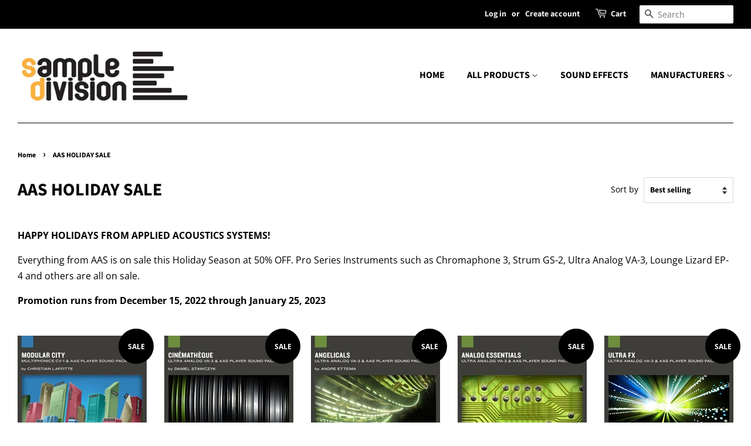

--- FILE ---
content_type: text/html; charset=utf-8
request_url: https://sampledivision.com/collections/aas-holiday-sale-december-2022
body_size: 31350
content:
<!doctype html>
<html class="no-js">
<head>

  <!-- Basic page needs ================================================== -->
  <meta charset="utf-8">
  <meta http-equiv="X-UA-Compatible" content="IE=edge,chrome=1">

  
  <link rel="shortcut icon" href="//sampledivision.com/cdn/shop/files/SampleDivisionlogo_Medium_32x32.jpg?v=1613536677" type="image/png" />
  

  <!-- Title and description ================================================== -->
  <title>
  AAS HOLIDAY SALE &ndash; Sample Division Music
  </title>

  
  <meta name="description" content="HAPPY HOLIDAYS FROM APPLIED ACOUSTICS SYSTEMS! Everything from AAS is on sale this Holiday Season at 50% OFF. Pro Series Instruments such as Chromaphone 3, Strum GS-2, Ultra Analog VA-3, Lounge Lizard EP-4 and others are all on sale. Promotion runs from December 15, 2022 through January 25, 2023">
  

  <!-- Social meta ================================================== -->
  <!-- /snippets/social-meta-tags.liquid -->




<meta property="og:site_name" content="Sample Division Music">
<meta property="og:url" content="https://sampledivision.com/collections/aas-holiday-sale-december-2022">
<meta property="og:title" content="AAS HOLIDAY SALE">
<meta property="og:type" content="product.group">
<meta property="og:description" content="HAPPY HOLIDAYS FROM APPLIED ACOUSTICS SYSTEMS! Everything from AAS is on sale this Holiday Season at 50% OFF. Pro Series Instruments such as Chromaphone 3, Strum GS-2, Ultra Analog VA-3, Lounge Lizard EP-4 and others are all on sale. Promotion runs from December 15, 2022 through January 25, 2023">





<meta name="twitter:card" content="summary_large_image">
<meta name="twitter:title" content="AAS HOLIDAY SALE">
<meta name="twitter:description" content="HAPPY HOLIDAYS FROM APPLIED ACOUSTICS SYSTEMS! Everything from AAS is on sale this Holiday Season at 50% OFF. Pro Series Instruments such as Chromaphone 3, Strum GS-2, Ultra Analog VA-3, Lounge Lizard EP-4 and others are all on sale. Promotion runs from December 15, 2022 through January 25, 2023">


  <!-- Helpers ================================================== -->
  <link rel="canonical" href="https://sampledivision.com/collections/aas-holiday-sale-december-2022">
  <meta name="viewport" content="width=device-width,initial-scale=1">
  <meta name="theme-color" content="#000000">

  <!-- CSS ================================================== -->
  <link href="//sampledivision.com/cdn/shop/t/16/assets/timber.scss.css?v=146291749344762667871768237067" rel="stylesheet" type="text/css" media="all" />
  <link href="//sampledivision.com/cdn/shop/t/16/assets/theme.scss.css?v=131309576572213113071768237067" rel="stylesheet" type="text/css" media="all" />

  <script>
    window.theme = window.theme || {};

    var theme = {
      strings: {
        addToCart: "Add to Cart",
        soldOut: "Sold Out",
        unavailable: "Unavailable",
        zoomClose: "Close (Esc)",
        zoomPrev: "Previous (Left arrow key)",
        zoomNext: "Next (Right arrow key)",
        addressError: "Error looking up that address",
        addressNoResults: "No results for that address",
        addressQueryLimit: "You have exceeded the Google API usage limit. Consider upgrading to a \u003ca href=\"https:\/\/developers.google.com\/maps\/premium\/usage-limits\"\u003ePremium Plan\u003c\/a\u003e.",
        authError: "There was a problem authenticating your Google Maps API Key."
      },
      settings: {
        // Adding some settings to allow the editor to update correctly when they are changed
        enableWideLayout: true,
        typeAccentTransform: false,
        typeAccentSpacing: false,
        baseFontSize: '16px',
        headerBaseFontSize: '30px',
        accentFontSize: '16px'
      },
      variables: {
        mediaQueryMedium: 'screen and (max-width: 768px)',
        bpSmall: false
      },
      moneyFormat: "\u003cspan class=money\u003eR {{amount}}\u003c\/span\u003e"
    }

    document.documentElement.className = document.documentElement.className.replace('no-js', 'supports-js');
  </script>

  <!-- Header hook for plugins ================================================== -->
  <script>window.performance && window.performance.mark && window.performance.mark('shopify.content_for_header.start');</script><meta name="facebook-domain-verification" content="sbitu0q5i1qnyowrnly938xcw4wywi">
<meta name="facebook-domain-verification" content="0mydhm0zdv2r8ysrltllegwzco2v86">
<meta name="google-site-verification" content="Tn9tes-Op3f7Cl_sk4VR3CKi7Fy41vn3xAseXq1qZI4">
<meta id="shopify-digital-wallet" name="shopify-digital-wallet" content="/33591230601/digital_wallets/dialog">
<meta name="shopify-checkout-api-token" content="d8c3b22724b8d8d46d7ecb656396f530">
<meta id="in-context-paypal-metadata" data-shop-id="33591230601" data-venmo-supported="false" data-environment="production" data-locale="en_US" data-paypal-v4="true" data-currency="ZAR">
<link rel="alternate" type="application/atom+xml" title="Feed" href="/collections/aas-holiday-sale-december-2022.atom" />
<link rel="alternate" type="application/json+oembed" href="https://sampledivision.com/collections/aas-holiday-sale-december-2022.oembed">
<script async="async" src="/checkouts/internal/preloads.js?locale=en-ZA"></script>
<script id="shopify-features" type="application/json">{"accessToken":"d8c3b22724b8d8d46d7ecb656396f530","betas":["rich-media-storefront-analytics"],"domain":"sampledivision.com","predictiveSearch":true,"shopId":33591230601,"locale":"en"}</script>
<script>var Shopify = Shopify || {};
Shopify.shop = "sample-division-music.myshopify.com";
Shopify.locale = "en";
Shopify.currency = {"active":"ZAR","rate":"1.0"};
Shopify.country = "ZA";
Shopify.theme = {"name":"Sample Division Website","id":111915761822,"schema_name":"Minimal","schema_version":"11.7.9","theme_store_id":380,"role":"main"};
Shopify.theme.handle = "null";
Shopify.theme.style = {"id":null,"handle":null};
Shopify.cdnHost = "sampledivision.com/cdn";
Shopify.routes = Shopify.routes || {};
Shopify.routes.root = "/";</script>
<script type="module">!function(o){(o.Shopify=o.Shopify||{}).modules=!0}(window);</script>
<script>!function(o){function n(){var o=[];function n(){o.push(Array.prototype.slice.apply(arguments))}return n.q=o,n}var t=o.Shopify=o.Shopify||{};t.loadFeatures=n(),t.autoloadFeatures=n()}(window);</script>
<script id="shop-js-analytics" type="application/json">{"pageType":"collection"}</script>
<script defer="defer" async type="module" src="//sampledivision.com/cdn/shopifycloud/shop-js/modules/v2/client.init-shop-cart-sync_BApSsMSl.en.esm.js"></script>
<script defer="defer" async type="module" src="//sampledivision.com/cdn/shopifycloud/shop-js/modules/v2/chunk.common_CBoos6YZ.esm.js"></script>
<script type="module">
  await import("//sampledivision.com/cdn/shopifycloud/shop-js/modules/v2/client.init-shop-cart-sync_BApSsMSl.en.esm.js");
await import("//sampledivision.com/cdn/shopifycloud/shop-js/modules/v2/chunk.common_CBoos6YZ.esm.js");

  window.Shopify.SignInWithShop?.initShopCartSync?.({"fedCMEnabled":true,"windoidEnabled":true});

</script>
<script>(function() {
  var isLoaded = false;
  function asyncLoad() {
    if (isLoaded) return;
    isLoaded = true;
    var urls = ["\/\/cdn.shopify.com\/proxy\/38ef6753f3e3f4d0bb63d3e8da48d6d389daee256774e74cf2b877f5bcb90675\/tabs.tkdigital.dev\/scripts\/ne_smart_tabs_11cdfa92a0d03737db6d4c97973b0e87.js?shop=sample-division-music.myshopify.com\u0026sp-cache-control=cHVibGljLCBtYXgtYWdlPTkwMA"];
    for (var i = 0; i < urls.length; i++) {
      var s = document.createElement('script');
      s.type = 'text/javascript';
      s.async = true;
      s.src = urls[i];
      var x = document.getElementsByTagName('script')[0];
      x.parentNode.insertBefore(s, x);
    }
  };
  if(window.attachEvent) {
    window.attachEvent('onload', asyncLoad);
  } else {
    window.addEventListener('load', asyncLoad, false);
  }
})();</script>
<script id="__st">var __st={"a":33591230601,"offset":7200,"reqid":"da16f70f-c915-434f-91c0-c19941b66911-1768892832","pageurl":"sampledivision.com\/collections\/aas-holiday-sale-december-2022","u":"44a56aefd15d","p":"collection","rtyp":"collection","rid":290719924382};</script>
<script>window.ShopifyPaypalV4VisibilityTracking = true;</script>
<script id="captcha-bootstrap">!function(){'use strict';const t='contact',e='account',n='new_comment',o=[[t,t],['blogs',n],['comments',n],[t,'customer']],c=[[e,'customer_login'],[e,'guest_login'],[e,'recover_customer_password'],[e,'create_customer']],r=t=>t.map((([t,e])=>`form[action*='/${t}']:not([data-nocaptcha='true']) input[name='form_type'][value='${e}']`)).join(','),a=t=>()=>t?[...document.querySelectorAll(t)].map((t=>t.form)):[];function s(){const t=[...o],e=r(t);return a(e)}const i='password',u='form_key',d=['recaptcha-v3-token','g-recaptcha-response','h-captcha-response',i],f=()=>{try{return window.sessionStorage}catch{return}},m='__shopify_v',_=t=>t.elements[u];function p(t,e,n=!1){try{const o=window.sessionStorage,c=JSON.parse(o.getItem(e)),{data:r}=function(t){const{data:e,action:n}=t;return t[m]||n?{data:e,action:n}:{data:t,action:n}}(c);for(const[e,n]of Object.entries(r))t.elements[e]&&(t.elements[e].value=n);n&&o.removeItem(e)}catch(o){console.error('form repopulation failed',{error:o})}}const l='form_type',E='cptcha';function T(t){t.dataset[E]=!0}const w=window,h=w.document,L='Shopify',v='ce_forms',y='captcha';let A=!1;((t,e)=>{const n=(g='f06e6c50-85a8-45c8-87d0-21a2b65856fe',I='https://cdn.shopify.com/shopifycloud/storefront-forms-hcaptcha/ce_storefront_forms_captcha_hcaptcha.v1.5.2.iife.js',D={infoText:'Protected by hCaptcha',privacyText:'Privacy',termsText:'Terms'},(t,e,n)=>{const o=w[L][v],c=o.bindForm;if(c)return c(t,g,e,D).then(n);var r;o.q.push([[t,g,e,D],n]),r=I,A||(h.body.append(Object.assign(h.createElement('script'),{id:'captcha-provider',async:!0,src:r})),A=!0)});var g,I,D;w[L]=w[L]||{},w[L][v]=w[L][v]||{},w[L][v].q=[],w[L][y]=w[L][y]||{},w[L][y].protect=function(t,e){n(t,void 0,e),T(t)},Object.freeze(w[L][y]),function(t,e,n,w,h,L){const[v,y,A,g]=function(t,e,n){const i=e?o:[],u=t?c:[],d=[...i,...u],f=r(d),m=r(i),_=r(d.filter((([t,e])=>n.includes(e))));return[a(f),a(m),a(_),s()]}(w,h,L),I=t=>{const e=t.target;return e instanceof HTMLFormElement?e:e&&e.form},D=t=>v().includes(t);t.addEventListener('submit',(t=>{const e=I(t);if(!e)return;const n=D(e)&&!e.dataset.hcaptchaBound&&!e.dataset.recaptchaBound,o=_(e),c=g().includes(e)&&(!o||!o.value);(n||c)&&t.preventDefault(),c&&!n&&(function(t){try{if(!f())return;!function(t){const e=f();if(!e)return;const n=_(t);if(!n)return;const o=n.value;o&&e.removeItem(o)}(t);const e=Array.from(Array(32),(()=>Math.random().toString(36)[2])).join('');!function(t,e){_(t)||t.append(Object.assign(document.createElement('input'),{type:'hidden',name:u})),t.elements[u].value=e}(t,e),function(t,e){const n=f();if(!n)return;const o=[...t.querySelectorAll(`input[type='${i}']`)].map((({name:t})=>t)),c=[...d,...o],r={};for(const[a,s]of new FormData(t).entries())c.includes(a)||(r[a]=s);n.setItem(e,JSON.stringify({[m]:1,action:t.action,data:r}))}(t,e)}catch(e){console.error('failed to persist form',e)}}(e),e.submit())}));const S=(t,e)=>{t&&!t.dataset[E]&&(n(t,e.some((e=>e===t))),T(t))};for(const o of['focusin','change'])t.addEventListener(o,(t=>{const e=I(t);D(e)&&S(e,y())}));const B=e.get('form_key'),M=e.get(l),P=B&&M;t.addEventListener('DOMContentLoaded',(()=>{const t=y();if(P)for(const e of t)e.elements[l].value===M&&p(e,B);[...new Set([...A(),...v().filter((t=>'true'===t.dataset.shopifyCaptcha))])].forEach((e=>S(e,t)))}))}(h,new URLSearchParams(w.location.search),n,t,e,['guest_login'])})(!0,!0)}();</script>
<script integrity="sha256-4kQ18oKyAcykRKYeNunJcIwy7WH5gtpwJnB7kiuLZ1E=" data-source-attribution="shopify.loadfeatures" defer="defer" src="//sampledivision.com/cdn/shopifycloud/storefront/assets/storefront/load_feature-a0a9edcb.js" crossorigin="anonymous"></script>
<script data-source-attribution="shopify.dynamic_checkout.dynamic.init">var Shopify=Shopify||{};Shopify.PaymentButton=Shopify.PaymentButton||{isStorefrontPortableWallets:!0,init:function(){window.Shopify.PaymentButton.init=function(){};var t=document.createElement("script");t.src="https://sampledivision.com/cdn/shopifycloud/portable-wallets/latest/portable-wallets.en.js",t.type="module",document.head.appendChild(t)}};
</script>
<script data-source-attribution="shopify.dynamic_checkout.buyer_consent">
  function portableWalletsHideBuyerConsent(e){var t=document.getElementById("shopify-buyer-consent"),n=document.getElementById("shopify-subscription-policy-button");t&&n&&(t.classList.add("hidden"),t.setAttribute("aria-hidden","true"),n.removeEventListener("click",e))}function portableWalletsShowBuyerConsent(e){var t=document.getElementById("shopify-buyer-consent"),n=document.getElementById("shopify-subscription-policy-button");t&&n&&(t.classList.remove("hidden"),t.removeAttribute("aria-hidden"),n.addEventListener("click",e))}window.Shopify?.PaymentButton&&(window.Shopify.PaymentButton.hideBuyerConsent=portableWalletsHideBuyerConsent,window.Shopify.PaymentButton.showBuyerConsent=portableWalletsShowBuyerConsent);
</script>
<script data-source-attribution="shopify.dynamic_checkout.cart.bootstrap">document.addEventListener("DOMContentLoaded",(function(){function t(){return document.querySelector("shopify-accelerated-checkout-cart, shopify-accelerated-checkout")}if(t())Shopify.PaymentButton.init();else{new MutationObserver((function(e,n){t()&&(Shopify.PaymentButton.init(),n.disconnect())})).observe(document.body,{childList:!0,subtree:!0})}}));
</script>
<link id="shopify-accelerated-checkout-styles" rel="stylesheet" media="screen" href="https://sampledivision.com/cdn/shopifycloud/portable-wallets/latest/accelerated-checkout-backwards-compat.css" crossorigin="anonymous">
<style id="shopify-accelerated-checkout-cart">
        #shopify-buyer-consent {
  margin-top: 1em;
  display: inline-block;
  width: 100%;
}

#shopify-buyer-consent.hidden {
  display: none;
}

#shopify-subscription-policy-button {
  background: none;
  border: none;
  padding: 0;
  text-decoration: underline;
  font-size: inherit;
  cursor: pointer;
}

#shopify-subscription-policy-button::before {
  box-shadow: none;
}

      </style>

<script>window.performance && window.performance.mark && window.performance.mark('shopify.content_for_header.end');</script>

  <script src="//sampledivision.com/cdn/shop/t/16/assets/jquery-2.2.3.min.js?v=58211863146907186831600252419" type="text/javascript"></script>

  <script src="//sampledivision.com/cdn/shop/t/16/assets/lazysizes.min.js?v=155223123402716617051600252420" async="async"></script>

  
  

<script type="text/javascript" defer="defer"  src="https://musicplayer.shopifyappexperts.com/js/musicplayer.js"></script><!-- BEGIN app block: shopify://apps/beast-currency-converter/blocks/doubly/267afa86-a419-4d5b-a61b-556038e7294d -->


	<script>
		var DoublyGlobalCurrency, catchXHR = true, bccAppVersion = 1;
       	var DoublyGlobal = {
			theme : 'flags_theme',
			spanClass : 'money',
			cookieName : '_g1686766904',
			ratesUrl :  'https://init.grizzlyapps.com/9e32c84f0db4f7b1eb40c32bdb0bdea9',
			geoUrl : 'https://currency.grizzlyapps.com/83d400c612f9a099fab8f76dcab73a48',
			shopCurrency : 'ZAR',
            allowedCurrencies : '["ZAR","EUR","GBP","USD","CAD","AUD"]',
			countriesJSON : '{"0c9fbda2f60ec2898217462c14a8ca28":"AFN","77825ffc7ed510e4219e27367f50f427":"ALL","25a2b91d530da6d79800c24bec689d61":"USD","6916af863143143036e271f9117caadc":"DZD","36d215ec8ce6c5a767e678b13f50862b":"USD","fb911160ef95c46fb368ef2eff5570c0":"EUR","b3476dae9aa570b88a30abf70a978252":"AOA","0dcfbae12c14fe30dc542b8206e459bd":"XCD","78da38f7ae93bc36b6bd59ca89a8429e":"AZN","00bad30068c0f10b3b77506da947caa2":"ARS","ae7f19edb7b436fcaf57a36430c3d3b0":"AUD","33d5bb379aebcde4d167f033df2d382e":"EUR","9edd33fbd532c66cacf94af4db21dab7":"BSD","925c1d014fbf174114bb903bf2c7bac5":"BHD","7728cea5bac9cde9907b1085712ed9f2":"BDT","749b2ebf8d945c6cf6c5f048c72aaa2a":"AMD","51a5c332372cd72420a791368eece6f8":"BBD","a19904ce7ba5c44cb4d91748288eefe1":"EUR","35e59d62315172a2d1d54dc0dab770e2":"BMD","90719543ee7853da54814bea0989487b":"BTN","a64e8989e48fe1e7d05d23f4e8e9780c":"BOB","12a516dd73e5e53bd31569e4fcc041e6":"BAM","aedbb109003adaf6af69128c4e83cbe2":"BWP","10cfd19a20aae97470c9fbec788b71d6":"NOK","6b1966f4af75004e954a0de3c7fe7c1b":"BRL","a8958ab7798f4aef591661273c373f08":"BZD","950722fea3174745d7dfa0458b3cf71b":"USD","af5b357afe354e75e320a29e2b045978":"SBD","b53c1f894f02b24dcda710f846b6f0b3":"USD","1eb8a653b84f6acca0219cc54beac35f":"BND","181b4e020d6109051fc88ee13fb045ca":"BGN","3024a0f4e34ca7dc9ee76ebd3c519a83":"MMK","b69c9b470097833122f215cf0fa67382":"BIF","df9ace98f7da2dab53a04a99cf75a3de":"BYN","8d516a5655bcd1dd017b946ca6eed9d6":"KHR","1ea38124b279c2416df6b493978da030":"XAF","132df582bdd725b956df4dfe33711f28":"CAD","7322579988573acf8fd138830bc5e884":"CVE","51bc3879ab2a3f057693cb9ec6e45c94":"KYD","3a3cea975adfe6240593cd1e5388120d":"XAF","7bbd9b6a782e6e1e6a117129051aac32":"LKR","60b136c7758c1178ce48c292d65851e5":"XAF","c3c3ac331bcee531802bc9c1712f5c54":"CLP","92035c0407d62963eda165cda28d6114":"CNY","2bd18f873de9138c69de623ee7f04af9":"TWD","6810126b0ee4236a21f0ac1c4fdb6764":"AUD","bcf6ce5201899723a0a06792c6caeed3":"AUD","5a43428b67ab8a57bfbe1088c4b7f42f":"COP","f2b2534365ee9f71fbed5e2afcdca50a":"KMF","f773a4708bf9adfefd6298f12b062124":"EUR","f8ec5d9332715db4eb25a5347286e599":"XAF","92150c6fdab610675a24978b4cfbf368":"CDF","96b30a27a1720ddf1b08cc915d36acab":"NZD","7a7f88e4952e63bfcd9635168264fe45":"CRC","67a7fa7c3712d0f7a9dc50853047e144":"HRK","93d5e4bf2d22ead33ca93c5214b54463":"CUP","fa68eef805d5b746aadfc57d13dda9a9":"EUR","a8c576d30a24ac83a47745f71143946b":"CZK","2b08e971cdcf7ef71b19dc31bc06b34b":"XOF","05604cf68845e754896337a8f344e8fc":"DKK","6a7b45431588328067bcdea71dff5b2a":"XCD","1454a2d0108781f78149c88fc8f36d7b":"DOP","636307c6fe4c4b5f7f8c5d30fd69bd65":"USD","cbe09632afa1023daf096d3c95eb652e":"SVC","d30229b54be75d9af0c2e367659a444d":"XAF","3a17356976367ffbf3dd2cee9d9ebad1":"ETB","b263a08ae41abd42665413977d57598f":"ERN","1d1ad6b40e3d3a78667c18e8f9bcbd31":"EUR","037e3819826f61b753b5f5522720668b":"DKK","e27ad3455ba99e93fcca2d6002a07a96":"FKP","48bbd3a2d035cbaf0147d48d70177188":"GBP","a028125f469669a7318f1177d01951c7":"FJD","e23547145863c2b35236b8e0aed3a1ca":"EUR","20fffcb7953b3a667d99abc2ab8fa599":"EUR","df165264a8ef4d00ff49622f4bdbba44":"EUR","88754724b0746ba01695521f0b7bd554":"EUR","c0deda8719b6bb588d2affcdda0b55c9":"XPF","4b99e0aa7795a20b86ea71bb517e3c1f":"EUR","f622b9c2c0cbbc0ca896148c9c92d897":"DJF","8497791e5f8c69a8f6b5ac7b40407442":"XAF","5479ec9596d2508d9f10a91e35e624a5":"GEL","599a0c6d00669d5a18a073e813ad25c1":"GMD","2a3d1dea32681c822faadda2c7bedc93":"ILS","244b30c0daca97ac92f8dc4d7196a979":"EUR","7e23e62798f68cfe69f385cfc5d24bc2":"GHS","b6564c7e17cce6b08e8c28e9967777cf":"GIP","34bcc718cc321ae168c1f9fc4675d6db":"AUD","eadfe4ad5bf03256d8945fd987b9af1d":"EUR","ac960308358e08e9e02979c2f73640a1":"DKK","4e4fa68feb9fe6e476e4fc4c2b0c29cd":"XCD","9d94ac33984c098a1990dfab46d247ff":"EUR","092b02a88419e23d1756a310d95fdfd0":"USD","b204130dc52fe1ffb1fbcbd9ed9648db":"GTQ","372cb8311b845822dc0f94eef709b010":"GNF","57e542cde098aeba6a4cde0f240030ed":"GYD","6896dc1edf7162438bd6d2e24e81adc8":"HTG","efed88903dcd2f2f97398926dc5ea002":"AUD","f3c832d9f2faa0f2f2d6d8c73af455ca":"EUR","0de5a270cc68ef2a3a302d34e367752c":"HNL","ed0cea31460c29d419378320b9ba2add":"HKD","3566563af041eb64212d8e65c749fb85":"HUF","079927f1a99088814d8bc6a55445016f":"ISK","6401e1998d7987f15b52a3581165ff73":"INR","3c4dd418d1e359368054a5f1f9c9b049":"IDR","b65512eda9d25418e41fccdf473d5579":"IRR","807dba887c5c6e25089c209e0135b7be":"IQD","5b3d9c4d15449457901391acd80adbb1":"EUR","41e21e8c34d6aa3da5b718cf4231390d":"ILS","0dab797ef2bac38eacc418c9f8e15378":"EUR","8966da5d224a004f4cb84804a5f6c688":"XOF","5afe1f34ddec8ef4efc0d0a870cddd61":"JMD","bd9b17731f33daee1dcc16697cdd0cf2":"JPY","d5e688005a94a3e4757619a99f369013":"KZT","80205369a97c21e5b252abfa282346ed":"JOD","3edf06f0c8964eac1c6726937f7f352b":"KES","299afb61e687060e5e66bee8b29799f5":"KPW","04b22e7a99e35a4e6f6514b57cc97ae9":"KRW","0adfee7e28312e24433bcefe25145bce":"KWD","73b4c50df66f6a1a5798982a4039b0b0":"KGS","34b09239ed51e9a61f19a88ab3f7fcea":"LAK","cae77d8621fa4d86b0b92481880a5317":"LBP","bba28a0a3390f1867d6dbdb765c6a4dc":"LSL","77e8fb6bf8a842fbd6b34be76499ebfa":"EUR","d458e452b82fc3f8b22a793a46b9f98d":"LRD","1ae51d98f27604480f17d8fd97cac38a":"LYD","9165792285868d0cba002e56081bb192":"CHF","b7227de55a8695f5e7efe963c8f37580":"EUR","e1dc245d3be5a40f86acdc91ac12ea63":"EUR","1058307c74890a16402e5c523d45ccc4":"MOP","767899052385440a885d7de938daad01":"MGA","42afcbb9ee739cc47c7d1702eb6ce514":"MWK","275edfb0464d6ef42d4ab83e25f2c61f":"MYR","0920c810738edbd92221dc14a20fd857":"MVR","3d49572a28be2f390a459064d1a6fb86":"XOF","4e0781dfb39bff6f61a172fc36311361":"EUR","49216d21984ad4769256a4bda5b8e468":"EUR","7610e93ea7d4c45f7e396acd695cdabd":"MRO","76cae5901fbe4ffc09d33953adb034b1":"MUR","00837c88b2fca5736a8f9d3dc2b07bc5":"MXN","f363cf2859ce0362565e44f1893875a9":"EUR","1dccd443b3eb8235d5b5d5d6da8382dc":"MNT","6c9a5e308c5817eaef3edb3ecb7ad67c":"MDL","1eb3ae043c810aa530d470446f31feeb":"EUR","223989fc8d5283e598bde9d0073dd319":"XCD","f95322c1726fb8beb6a49e69f406062e":"MAD","ac1cd746ee4b708a441ff9e4fb36ac4c":"MZN","738079a8cc1ec3c3e2129b1e243fc759":"OMR","dfbe6bca2b81e38c0a9c080424b1d059":"NAD","c768fd9e960be7a96a15f3fe01180b75":"AUD","611b83f00e115fa1bd82798e0880237c":"NPR","ae260c648e19c69d011aaf48cf5f66ef":"EUR","27e53f66add17b02c21300e3e431c533":"ANG","718605db25ac86e0a81169c100c42433":"AWG","42df8577e98085941b5516769691614d":"ANG","ea5260e4f756a54ed674938e72b8468b":"USD","5825c0e889637e79beca81650c4c1ac3":"XPF","95f82d217678c6bcb292b8fc7682234f":"VUV","5b1e176938f4fc1e6522b9f9151d42d6":"NZD","4ec181c3cff3032f67d94739e0e8737d":"NIO","b3301ed2070ec7aceb5be3b5dcc07ad9":"XOF","cb1d6534badc367e8dd9d40ded713069":"NGN","0511d3f5aac43354944b18475222f917":"NZD","cc055af6be2b737d4707a96a552198ee":"AUD","3e08b5ba3280cdc6e122982b8d112784":"NOK","cac21d3c62a7eb45ee19b3ce11a5fbdf":"USD","8de2e7ca50fc23e4bd3bdad52af3037a":"USD","8ada16d7e26335f17caa2acb955e4c63":"USD","c2f8a60ae14932219e028d614e527959":"USD","e79c4eeea8288d0e262d1d406a7e66f8":"USD","58c5e67c7a17d3741c98f44625f55756":"PKR","e02107346a74b3d630cc6b3711a88536":"PAB","41a47e227563d31fdc856d695d3d1844":"PGK","6ed7fa60539658265859ef7d48f07785":"PYG","90d2c82a2026996f3108f8b150828939":"PEN","e0ee9955cb9435aa9069cb193c54ef08":"PHP","d5bb7b09f2c1d285f61754cdeb4fdd0a":"NZD","e47a66a04fc75e67aa65a0130d88c289":"PLN","fa5ec300d94ca4e8726f3324a7221e15":"EUR","da7dc0acf54f11a299598d5c1abc5961":"XOF","a846d0e7d02f0ec40f36262361c8dd18":"USD","bd68e4c39ab0b7db62f065768d28c62b":"USD","a16006c8c29e90446f0fde04b6e3e88f":"QAR","37e4065a1f7e35bfaef4bbf802897a2a":"EUR","1ccbbd574db7fd92d40a94c7f6725c49":"RON","de553067944fe9a58a174f50fef9f3d1":"RUB","5735bd62d4dc46c38a264768624c5330":"RWF","befcbbe1fc95eec06ccf45a9883d7577":"EUR","9b39639bd0ff46e7623c70ceef74ea51":"SHP","94244557185f84c304bb2373b3534fbc":"XCD","eef4bec625bc2eee7b9c43287bc6e0a9":"XCD","8589dd64d0c84007198df76e131cfc13":"XCD","390af7034abbeab1dea79b0a08e08eb0":"EUR","2bd9b35fa78df0a08155979123b82a6c":"EUR","c845f4e559f39bdfbad73b4ce8ee47bf":"XCD","87336adbbb2d9cf8aa8c3432a8b6925d":"EUR","ae6edefdd8d61735e296170da3e4ec21":"STD","717b8accc93f982d5200c72fc0bd6a2a":"SAR","707862748b5f9e173d8540eed312ed59":"XOF","3f7d04eb7ec8fd8019d5e92429ef11ea":"RSD","27143b90c8dcf38ec194a972b93872f5":"SCR","7ceef5912e0f9e67185881af9935da48":"SLL","7f882944ca9cab2763fbdaa377061464":"SGD","54e8c9819bcbc5b574fb44d54d25aa5a":"EUR","0adb4d2468afd4dbd61c49f7fd36d88b":"VND","924f2e3fa5749228c3c6e8ead75f30b1":"EUR","814976873ee98a5cde52aa91f8e57f42":"SOS","c1834a641b269e2d0a9403dd32baae92":"ZAR","9338d6e26cefddb2528d5b68a06d2717":"USD","1d945ab7aaaf4f9e4d9fd09ea7a949d6":"EUR","23b6672991ae7b379d36b7db29c38ac4":"SDG","a22d9decc47998b44a36a7484c37314e":"SDG","180727061ac3e6a234cf945cb8f119e3":"MAD","3028a629c4affcfdd5b29cc13d065120":"SRD","9a4a9bf6dc7ece97b8625b3f55acb3a2":"NOK","4e42c6cbde70d01c30fa7e227c5a6626":"SZL","25c82ed78d863c8047281fcfd229298a":"SEK","c12b0a6679d4199308210e66eca31c90":"CHF","458da6c10e2b4f09c726a02f06cc15ba":"SYP","c3c261b4d5c775fd0a8a4d58884eabc4":"TJS","237c77ef06d9f28471af18777229408b":"THB","5203b04ab35c5bce320c1ee96cd4e129":"XOF","e9374cb9412edd8f085935f54f91385a":"NZD","4e5207658c6cd6ddb48befc6c4f08682":"TOP","0a9590217a134adfc2371a7e7017b451":"TTD","1a88d8af6e9c7b3aa67835874f0e8769":"AED","596b519ddd104be1202b1680edd788ea":"TND","938f6a602f47ab11611eac75b7d96342":"TRY","4ae4f25295d016c86688f39f21ec4566":"TMT","ebee30ce4ec75b66d21f48b0924328f7":"USD","a7f615f9447cc59bfca778079a3814a3":"AUD","85bdaabd2818943bbc1b467e300a332e":"UGX","8c57fb99483a3e0c56a73bac38519d9a":"UAH","66d327f218b4073155d0b046381ff675":"MKD","4ea695c1a795ba52c92b9f0110aa7b2d":"EGP","9b8c63a775d413d2dd8b68fd572882b4":"GBP","3d44a52383e9ab002dbd337a751479a3":"GBP","cd079ceee5c703f20b34577fb9b368ab":"JEP","3c9ff57d6d41927b2c97b51af715b6ad":"GBP","7a042d8291ccfb63b31c0617e7a1baa1":"TZS","a7ce3de3b5af9a66c927e463f0230223":"USD","7b4a54aada8152200148585aadbce60e":"USD","76bbb5b1aa821625238326d161269297":"XOF","46f7033bc00aeb7b684f462ffb338f74":"UYU","d7e82bf061f52352d475f1affe3639db":"UZS","cfebc08fb2c603c307ec34e3ba26b0cf":"VEF","e7a84add1a61f63eb41939981e823bf1":"XPF","88207eabcca4cd20581678e66f05a864":"WST","ab1ac5bf7c0d655900deaee5707ff90c":"YER","745b69ef9b6a4cffad40699f6bbd6d45":"ZMW","88e80faafe1bfca1109be2d97aa40c54":"EUR"}',
			currencyMessage : 'All orders are processed in ZAR. While the content of your cart is currently displayed in <span class="selected-currency"></span>, you will checkout using ZAR at the most current exchange rate.',
            currencyFormat : 'money_with_currency_format',
			euroFormat : 'amount',
            removeDecimals : 1,
            roundDecimals : 0,
            roundTo : '99',
            autoSwitch : 1,
			showPriceOnHover : 1,
            showCurrencyMessage : true,
			hideConverter : '',
			forceJqueryLoad : false,
			beeketing : true,
			themeScript : '',
			customerScriptBefore : '',
			customerScriptAfter : '',
			debug: false
		};

		<!-- inline script: fixes + various plugin js functions -->
		DoublyGlobal.themeScript = "if(DoublyGlobal.debug) debugger;jQueryGrizzly('head').append('<style> .doubly-wrapper { margin:-3px 0 0 28px; float:none; } @media screen and (max-width:768px) { .doubly-wrapper { margin:5px 0 0 28px; float:right; } } .doubly-message { margin:30px 0 0 0 } .doubly-nice-select .current { color:#eaebea !important; } .doubly-nice-select:after { border-color:#eaebea; } <\/style>'); jQueryGrizzly('.header-bar__right .header-bar__module .cart-page-link').last().parent().after('<div class=\"header-bar__module doubly-wrapper\"><\/div>'); jQueryGrizzly('.post-large--hide .cart-page-link').before('<div class=\"doubly-wrapper\"><\/div>'); if (jQueryGrizzly('form.cart .doubly-message').length==0) { jQueryGrizzly('.cart__row').last().before('<div class=\"doubly-message\"><\/div>'); } function afterCurrencySwitcherInit() { jQueryGrizzly('.doubly-wrapper .doubly-nice-select').addClass('slim'); }";
                    DoublyGlobal.initNiceSelect = function(){
                        !function(e) {
                            e.fn.niceSelect = function() {
                                this.each(function() {
                                    var s = e(this);
                                    var t = s.next()
                                    , n = s.find('option')
                                    , a = s.find('option:selected');
                                    t.find('.current').html('<span class="flags flags-' + a.data('country') + '"></span> &nbsp;' + a.data('display') || a.text());
                                }),
                                e(document).off('.nice_select'),
                                e(document).on('click.nice_select', '.doubly-nice-select.doubly-nice-select', function(s) {
                                    var t = e(this);
                                    e('.doubly-nice-select').not(t).removeClass('open'),
                                    t.toggleClass('open'),
                                    t.hasClass('open') ? (t.find('.option'),
                                    t.find('.focus').removeClass('focus'),
                                    t.find('.selected').addClass('focus')) : t.focus()
                                }),
                                e(document).on('click.nice_select', function(s) {
                                    0 === e(s.target).closest('.doubly-nice-select').length && e('.doubly-nice-select').removeClass('open').find('.option')
                                }),
                                e(document).on('click.nice_select', '.doubly-nice-select .option', function(s) {
                                    var t = e(this);
                                    e('.doubly-nice-select').each(function() {
                                        var s = e(this).find('.option[data-value="' + t.data('value') + '"]')
                                        , n = s.closest('.doubly-nice-select');
                                        n.find('.selected').removeClass('selected'),
                                        s.addClass('selected');
                                        var a = '<span class="flags flags-' + s.data('country') + '"></span> &nbsp;' + s.data('display') || s.text();
                                        n.find('.current').html(a),
                                        n.prev('select').val(s.data('value')).trigger('change')
                                    })
                                }),
                                e(document).on('keydown.nice_select', '.doubly-nice-select', function(s) {
                                    var t = e(this)
                                    , n = e(t.find('.focus') || t.find('.list .option.selected'));
                                    if (32 == s.keyCode || 13 == s.keyCode)
                                        return t.hasClass('open') ? n.trigger('click') : t.trigger('click'),
                                        !1;
                                    if (40 == s.keyCode)
                                        return t.hasClass('open') ? n.next().length > 0 && (t.find('.focus').removeClass('focus'),
                                        n.next().addClass('focus')) : t.trigger('click'),
                                        !1;
                                    if (38 == s.keyCode)
                                        return t.hasClass('open') ? n.prev().length > 0 && (t.find('.focus').removeClass('focus'),
                                        n.prev().addClass('focus')) : t.trigger('click'),
                                        !1;
                                    if (27 == s.keyCode)
                                        t.hasClass('open') && t.trigger('click');
                                    else if (9 == s.keyCode && t.hasClass('open'))
                                        return !1
                                })
                            }
                        }(jQueryGrizzly);
                    };
                DoublyGlobal.addSelect = function(){
                    /* add select in select wrapper or body */  
                    if (jQueryGrizzly('.doubly-wrapper').length>0) { 
                        var doublyWrapper = '.doubly-wrapper';
                    } else if (jQueryGrizzly('.doubly-float').length==0) {
                        var doublyWrapper = '.doubly-float';
                        jQueryGrizzly('body').append('<div class="doubly-float"></div>');
                    }
                    document.querySelectorAll(doublyWrapper).forEach(function(el) {
                        el.insertAdjacentHTML('afterbegin', '<select class="currency-switcher right" name="doubly-currencies"><option value="ZAR" data-country="South-Africa" data-currency-symbol="&#82;" data-display="ZAR">South African Rand</option><option value="EUR" data-country="European-Union" data-currency-symbol="&#8364;" data-display="EUR">Euro</option><option value="GBP" data-country="United-Kingdom" data-currency-symbol="&#163;" data-display="GBP">British Pound Sterling</option><option value="USD" data-country="United-States" data-currency-symbol="&#36;" data-display="USD">US Dollar</option><option value="CAD" data-country="Canada" data-currency-symbol="&#36;" data-display="CAD">Canadian Dollar</option><option value="AUD" data-country="Australia" data-currency-symbol="&#36;" data-display="AUD">Australian Dollar</option></select> <div class="doubly-nice-select currency-switcher right" data-nosnippet> <span class="current notranslate"></span> <ul class="list"> <li class="option notranslate" data-value="ZAR" data-country="South-Africa" data-currency-symbol="&#82;" data-display="ZAR"><span class="flags flags-South-Africa"></span> &nbsp;South African Rand</li><li class="option notranslate" data-value="EUR" data-country="European-Union" data-currency-symbol="&#8364;" data-display="EUR"><span class="flags flags-European-Union"></span> &nbsp;Euro</li><li class="option notranslate" data-value="GBP" data-country="United-Kingdom" data-currency-symbol="&#163;" data-display="GBP"><span class="flags flags-United-Kingdom"></span> &nbsp;British Pound Sterling</li><li class="option notranslate" data-value="USD" data-country="United-States" data-currency-symbol="&#36;" data-display="USD"><span class="flags flags-United-States"></span> &nbsp;US Dollar</li><li class="option notranslate" data-value="CAD" data-country="Canada" data-currency-symbol="&#36;" data-display="CAD"><span class="flags flags-Canada"></span> &nbsp;Canadian Dollar</li><li class="option notranslate" data-value="AUD" data-country="Australia" data-currency-symbol="&#36;" data-display="AUD"><span class="flags flags-Australia"></span> &nbsp;Australian Dollar</li> </ul> </div>');
                    });
                }
		var bbb = "";
	</script>
	
	
	<!-- inline styles -->
	<style> 
		
		.flags{background-image:url("https://cdn.shopify.com/extensions/01997e3d-dbe8-7f57-a70f-4120f12c2b07/currency-54/assets/currency-flags.png")}
		.flags-small{background-image:url("https://cdn.shopify.com/extensions/01997e3d-dbe8-7f57-a70f-4120f12c2b07/currency-54/assets/currency-flags-small.png")}
		select.currency-switcher{display:none}.doubly-nice-select{-webkit-tap-highlight-color:transparent;background-color:#fff;border-radius:5px;border:1px solid #e8e8e8;box-sizing:border-box;cursor:pointer;display:block;float:left;font-family:"Helvetica Neue",Arial;font-size:14px;font-weight:400;height:42px;line-height:40px;outline:0;padding-left:12px;padding-right:30px;position:relative;text-align:left!important;transition:none;/*transition:all .2s ease-in-out;*/-webkit-user-select:none;-moz-user-select:none;-ms-user-select:none;user-select:none;white-space:nowrap;width:auto}.doubly-nice-select:hover{border-color:#dbdbdb}.doubly-nice-select.open,.doubly-nice-select:active,.doubly-nice-select:focus{border-color:#88bfff}.doubly-nice-select:after{border-bottom:2px solid #999;border-right:2px solid #999;content:"";display:block;height:5px;box-sizing:content-box;pointer-events:none;position:absolute;right:14px;top:16px;-webkit-transform-origin:66% 66%;transform-origin:66% 66%;-webkit-transform:rotate(45deg);transform:rotate(45deg);transition:transform .15s ease-in-out;width:5px}.doubly-nice-select.open:after{-webkit-transform:rotate(-135deg);transform:rotate(-135deg)}.doubly-nice-select.open .list{opacity:1;pointer-events:auto;-webkit-transform:scale(1) translateY(0);transform:scale(1) translateY(0); z-index:1000000 !important;}.doubly-nice-select.disabled{border-color:#ededed;color:#999;pointer-events:none}.doubly-nice-select.disabled:after{border-color:#ccc}.doubly-nice-select.wide{width:100%}.doubly-nice-select.wide .list{left:0!important;right:0!important}.doubly-nice-select.right{float:right}.doubly-nice-select.right .list{left:auto;right:0}.doubly-nice-select.small{font-size:12px;height:36px;line-height:34px}.doubly-nice-select.small:after{height:4px;width:4px}.flags-Afghanistan,.flags-Albania,.flags-Algeria,.flags-Andorra,.flags-Angola,.flags-Antigua-and-Barbuda,.flags-Argentina,.flags-Armenia,.flags-Aruba,.flags-Australia,.flags-Austria,.flags-Azerbaijan,.flags-Bahamas,.flags-Bahrain,.flags-Bangladesh,.flags-Barbados,.flags-Belarus,.flags-Belgium,.flags-Belize,.flags-Benin,.flags-Bermuda,.flags-Bhutan,.flags-Bitcoin,.flags-Bolivia,.flags-Bosnia-and-Herzegovina,.flags-Botswana,.flags-Brazil,.flags-Brunei,.flags-Bulgaria,.flags-Burkina-Faso,.flags-Burundi,.flags-Cambodia,.flags-Cameroon,.flags-Canada,.flags-Cape-Verde,.flags-Cayman-Islands,.flags-Central-African-Republic,.flags-Chad,.flags-Chile,.flags-China,.flags-Colombia,.flags-Comoros,.flags-Congo-Democratic,.flags-Congo-Republic,.flags-Costa-Rica,.flags-Cote-d_Ivoire,.flags-Croatia,.flags-Cuba,.flags-Curacao,.flags-Cyprus,.flags-Czech-Republic,.flags-Denmark,.flags-Djibouti,.flags-Dominica,.flags-Dominican-Republic,.flags-East-Timor,.flags-Ecuador,.flags-Egypt,.flags-El-Salvador,.flags-Equatorial-Guinea,.flags-Eritrea,.flags-Estonia,.flags-Ethiopia,.flags-European-Union,.flags-Falkland-Islands,.flags-Fiji,.flags-Finland,.flags-France,.flags-Gabon,.flags-Gambia,.flags-Georgia,.flags-Germany,.flags-Ghana,.flags-Gibraltar,.flags-Grecee,.flags-Grenada,.flags-Guatemala,.flags-Guernsey,.flags-Guinea,.flags-Guinea-Bissau,.flags-Guyana,.flags-Haiti,.flags-Honduras,.flags-Hong-Kong,.flags-Hungary,.flags-IMF,.flags-Iceland,.flags-India,.flags-Indonesia,.flags-Iran,.flags-Iraq,.flags-Ireland,.flags-Isle-of-Man,.flags-Israel,.flags-Italy,.flags-Jamaica,.flags-Japan,.flags-Jersey,.flags-Jordan,.flags-Kazakhstan,.flags-Kenya,.flags-Korea-North,.flags-Korea-South,.flags-Kosovo,.flags-Kuwait,.flags-Kyrgyzstan,.flags-Laos,.flags-Latvia,.flags-Lebanon,.flags-Lesotho,.flags-Liberia,.flags-Libya,.flags-Liechtenstein,.flags-Lithuania,.flags-Luxembourg,.flags-Macao,.flags-Macedonia,.flags-Madagascar,.flags-Malawi,.flags-Malaysia,.flags-Maldives,.flags-Mali,.flags-Malta,.flags-Marshall-Islands,.flags-Mauritania,.flags-Mauritius,.flags-Mexico,.flags-Micronesia-_Federated_,.flags-Moldova,.flags-Monaco,.flags-Mongolia,.flags-Montenegro,.flags-Morocco,.flags-Mozambique,.flags-Myanmar,.flags-Namibia,.flags-Nauru,.flags-Nepal,.flags-Netherlands,.flags-New-Zealand,.flags-Nicaragua,.flags-Niger,.flags-Nigeria,.flags-Norway,.flags-Oman,.flags-Pakistan,.flags-Palau,.flags-Panama,.flags-Papua-New-Guinea,.flags-Paraguay,.flags-Peru,.flags-Philippines,.flags-Poland,.flags-Portugal,.flags-Qatar,.flags-Romania,.flags-Russia,.flags-Rwanda,.flags-Saint-Helena,.flags-Saint-Kitts-and-Nevis,.flags-Saint-Lucia,.flags-Saint-Vincent-and-the-Grenadines,.flags-Samoa,.flags-San-Marino,.flags-Sao-Tome-and-Principe,.flags-Saudi-Arabia,.flags-Seborga,.flags-Senegal,.flags-Serbia,.flags-Seychelles,.flags-Sierra-Leone,.flags-Singapore,.flags-Slovakia,.flags-Slovenia,.flags-Solomon-Islands,.flags-Somalia,.flags-South-Africa,.flags-South-Sudan,.flags-Spain,.flags-Sri-Lanka,.flags-Sudan,.flags-Suriname,.flags-Swaziland,.flags-Sweden,.flags-Switzerland,.flags-Syria,.flags-Taiwan,.flags-Tajikistan,.flags-Tanzania,.flags-Thailand,.flags-Togo,.flags-Tonga,.flags-Trinidad-and-Tobago,.flags-Tunisia,.flags-Turkey,.flags-Turkmenistan,.flags-Tuvalu,.flags-Uganda,.flags-Ukraine,.flags-United-Arab-Emirates,.flags-United-Kingdom,.flags-United-States,.flags-Uruguay,.flags-Uzbekistan,.flags-Vanuatu,.flags-Vatican-City,.flags-Venezuela,.flags-Vietnam,.flags-Wallis-and-Futuna,.flags-XAG,.flags-XAU,.flags-XPT,.flags-Yemen,.flags-Zambia,.flags-Zimbabwe{width:30px;height:20px}.doubly-nice-select.small .option{line-height:34px;min-height:34px}.doubly-nice-select .list{background-color:#fff;border-radius:5px;box-shadow:0 0 0 1px rgba(68,68,68,.11);box-sizing:border-box;margin:4px 0 0!important;opacity:0;overflow:scroll;overflow-x:hidden;padding:0;pointer-events:none;position:absolute;top:100%;max-height:260px;left:0;-webkit-transform-origin:50% 0;transform-origin:50% 0;-webkit-transform:scale(.75) translateY(-21px);transform:scale(.75) translateY(-21px);transition:all .2s cubic-bezier(.5,0,0,1.25),opacity .15s ease-out;z-index:100000}.doubly-nice-select .current img,.doubly-nice-select .option img{vertical-align:top;padding-top:10px}.doubly-nice-select .list:hover .option:not(:hover){background-color:transparent!important}.doubly-nice-select .option{font-size:13px !important;float:none!important;text-align:left !important;margin:0px !important;font-family:Helvetica Neue,Arial !important;letter-spacing:normal;text-transform:none;display:block!important;cursor:pointer;font-weight:400;line-height:40px!important;list-style:none;min-height:40px;min-width:55px;margin-bottom:0;outline:0;padding-left:18px!important;padding-right:52px!important;text-align:left;transition:all .2s}.doubly-nice-select .option.focus,.doubly-nice-select .option.selected.focus,.doubly-nice-select .option:hover{background-color:#f6f6f6}.doubly-nice-select .option.selected{font-weight:700}.doubly-nice-select .current img{line-height:45px}.doubly-nice-select.slim{padding:0 18px 0 0;height:20px;line-height:20px;border:0;background:0 0!important}.doubly-nice-select.slim .current .flags{margin-top:0 !important}.doubly-nice-select.slim:after{right:4px;top:6px}.flags{background-repeat:no-repeat;display:block;margin:10px 4px 0 0 !important;float:left}.flags-Zimbabwe{background-position:-5px -5px}.flags-Zambia{background-position:-45px -5px}.flags-Yemen{background-position:-85px -5px}.flags-Vietnam{background-position:-125px -5px}.flags-Venezuela{background-position:-165px -5px}.flags-Vatican-City{background-position:-205px -5px}.flags-Vanuatu{background-position:-245px -5px}.flags-Uzbekistan{background-position:-285px -5px}.flags-Uruguay{background-position:-325px -5px}.flags-United-States{background-position:-365px -5px}.flags-United-Kingdom{background-position:-405px -5px}.flags-United-Arab-Emirates{background-position:-445px -5px}.flags-Ukraine{background-position:-5px -35px}.flags-Uganda{background-position:-45px -35px}.flags-Tuvalu{background-position:-85px -35px}.flags-Turkmenistan{background-position:-125px -35px}.flags-Turkey{background-position:-165px -35px}.flags-Tunisia{background-position:-205px -35px}.flags-Trinidad-and-Tobago{background-position:-245px -35px}.flags-Tonga{background-position:-285px -35px}.flags-Togo{background-position:-325px -35px}.flags-Thailand{background-position:-365px -35px}.flags-Tanzania{background-position:-405px -35px}.flags-Tajikistan{background-position:-445px -35px}.flags-Taiwan{background-position:-5px -65px}.flags-Syria{background-position:-45px -65px}.flags-Switzerland{background-position:-85px -65px}.flags-Sweden{background-position:-125px -65px}.flags-Swaziland{background-position:-165px -65px}.flags-Suriname{background-position:-205px -65px}.flags-Sudan{background-position:-245px -65px}.flags-Sri-Lanka{background-position:-285px -65px}.flags-Spain{background-position:-325px -65px}.flags-South-Sudan{background-position:-365px -65px}.flags-South-Africa{background-position:-405px -65px}.flags-Somalia{background-position:-445px -65px}.flags-Solomon-Islands{background-position:-5px -95px}.flags-Slovenia{background-position:-45px -95px}.flags-Slovakia{background-position:-85px -95px}.flags-Singapore{background-position:-125px -95px}.flags-Sierra-Leone{background-position:-165px -95px}.flags-Seychelles{background-position:-205px -95px}.flags-Serbia{background-position:-245px -95px}.flags-Senegal{background-position:-285px -95px}.flags-Saudi-Arabia{background-position:-325px -95px}.flags-Sao-Tome-and-Principe{background-position:-365px -95px}.flags-San-Marino{background-position:-405px -95px}.flags-Samoa{background-position:-445px -95px}.flags-Saint-Vincent-and-the-Grenadines{background-position:-5px -125px}.flags-Saint-Lucia{background-position:-45px -125px}.flags-Saint-Kitts-and-Nevis{background-position:-85px -125px}.flags-Rwanda{background-position:-125px -125px}.flags-Russia{background-position:-165px -125px}.flags-Romania{background-position:-205px -125px}.flags-Qatar{background-position:-245px -125px}.flags-Portugal{background-position:-285px -125px}.flags-Poland{background-position:-325px -125px}.flags-Philippines{background-position:-365px -125px}.flags-Peru{background-position:-405px -125px}.flags-Paraguay{background-position:-445px -125px}.flags-Papua-New-Guinea{background-position:-5px -155px}.flags-Panama{background-position:-45px -155px}.flags-Palau{background-position:-85px -155px}.flags-Pakistan{background-position:-125px -155px}.flags-Oman{background-position:-165px -155px}.flags-Norway{background-position:-205px -155px}.flags-Nigeria{background-position:-245px -155px}.flags-Niger{background-position:-285px -155px}.flags-Nicaragua{background-position:-325px -155px}.flags-New-Zealand{background-position:-365px -155px}.flags-Netherlands{background-position:-405px -155px}.flags-Nepal{background-position:-445px -155px}.flags-Nauru{background-position:-5px -185px}.flags-Namibia{background-position:-45px -185px}.flags-Myanmar{background-position:-85px -185px}.flags-Mozambique{background-position:-125px -185px}.flags-Morocco{background-position:-165px -185px}.flags-Montenegro{background-position:-205px -185px}.flags-Mongolia{background-position:-245px -185px}.flags-Monaco{background-position:-285px -185px}.flags-Moldova{background-position:-325px -185px}.flags-Micronesia-_Federated_{background-position:-365px -185px}.flags-Mexico{background-position:-405px -185px}.flags-Mauritius{background-position:-445px -185px}.flags-Mauritania{background-position:-5px -215px}.flags-Marshall-Islands{background-position:-45px -215px}.flags-Malta{background-position:-85px -215px}.flags-Mali{background-position:-125px -215px}.flags-Maldives{background-position:-165px -215px}.flags-Malaysia{background-position:-205px -215px}.flags-Malawi{background-position:-245px -215px}.flags-Madagascar{background-position:-285px -215px}.flags-Macedonia{background-position:-325px -215px}.flags-Luxembourg{background-position:-365px -215px}.flags-Lithuania{background-position:-405px -215px}.flags-Liechtenstein{background-position:-445px -215px}.flags-Libya{background-position:-5px -245px}.flags-Liberia{background-position:-45px -245px}.flags-Lesotho{background-position:-85px -245px}.flags-Lebanon{background-position:-125px -245px}.flags-Latvia{background-position:-165px -245px}.flags-Laos{background-position:-205px -245px}.flags-Kyrgyzstan{background-position:-245px -245px}.flags-Kuwait{background-position:-285px -245px}.flags-Kosovo{background-position:-325px -245px}.flags-Korea-South{background-position:-365px -245px}.flags-Korea-North{background-position:-405px -245px}.flags-Kiribati{width:30px;height:20px;background-position:-445px -245px}.flags-Kenya{background-position:-5px -275px}.flags-Kazakhstan{background-position:-45px -275px}.flags-Jordan{background-position:-85px -275px}.flags-Japan{background-position:-125px -275px}.flags-Jamaica{background-position:-165px -275px}.flags-Italy{background-position:-205px -275px}.flags-Israel{background-position:-245px -275px}.flags-Ireland{background-position:-285px -275px}.flags-Iraq{background-position:-325px -275px}.flags-Iran{background-position:-365px -275px}.flags-Indonesia{background-position:-405px -275px}.flags-India{background-position:-445px -275px}.flags-Iceland{background-position:-5px -305px}.flags-Hungary{background-position:-45px -305px}.flags-Honduras{background-position:-85px -305px}.flags-Haiti{background-position:-125px -305px}.flags-Guyana{background-position:-165px -305px}.flags-Guinea{background-position:-205px -305px}.flags-Guinea-Bissau{background-position:-245px -305px}.flags-Guatemala{background-position:-285px -305px}.flags-Grenada{background-position:-325px -305px}.flags-Grecee{background-position:-365px -305px}.flags-Ghana{background-position:-405px -305px}.flags-Germany{background-position:-445px -305px}.flags-Georgia{background-position:-5px -335px}.flags-Gambia{background-position:-45px -335px}.flags-Gabon{background-position:-85px -335px}.flags-France{background-position:-125px -335px}.flags-Finland{background-position:-165px -335px}.flags-Fiji{background-position:-205px -335px}.flags-Ethiopia{background-position:-245px -335px}.flags-Estonia{background-position:-285px -335px}.flags-Eritrea{background-position:-325px -335px}.flags-Equatorial-Guinea{background-position:-365px -335px}.flags-El-Salvador{background-position:-405px -335px}.flags-Egypt{background-position:-445px -335px}.flags-Ecuador{background-position:-5px -365px}.flags-East-Timor{background-position:-45px -365px}.flags-Dominican-Republic{background-position:-85px -365px}.flags-Dominica{background-position:-125px -365px}.flags-Djibouti{background-position:-165px -365px}.flags-Denmark{background-position:-205px -365px}.flags-Czech-Republic{background-position:-245px -365px}.flags-Cyprus{background-position:-285px -365px}.flags-Cuba{background-position:-325px -365px}.flags-Croatia{background-position:-365px -365px}.flags-Cote-d_Ivoire{background-position:-405px -365px}.flags-Costa-Rica{background-position:-445px -365px}.flags-Congo-Republic{background-position:-5px -395px}.flags-Congo-Democratic{background-position:-45px -395px}.flags-Comoros{background-position:-85px -395px}.flags-Colombia{background-position:-125px -395px}.flags-China{background-position:-165px -395px}.flags-Chile{background-position:-205px -395px}.flags-Chad{background-position:-245px -395px}.flags-Central-African-Republic{background-position:-285px -395px}.flags-Cape-Verde{background-position:-325px -395px}.flags-Canada{background-position:-365px -395px}.flags-Cameroon{background-position:-405px -395px}.flags-Cambodia{background-position:-445px -395px}.flags-Burundi{background-position:-5px -425px}.flags-Burkina-Faso{background-position:-45px -425px}.flags-Bulgaria{background-position:-85px -425px}.flags-Brunei{background-position:-125px -425px}.flags-Brazil{background-position:-165px -425px}.flags-Botswana{background-position:-205px -425px}.flags-Bosnia-and-Herzegovina{background-position:-245px -425px}.flags-Bolivia{background-position:-285px -425px}.flags-Bhutan{background-position:-325px -425px}.flags-Benin{background-position:-365px -425px}.flags-Belize{background-position:-405px -425px}.flags-Belgium{background-position:-445px -425px}.flags-Belarus{background-position:-5px -455px}.flags-Barbados{background-position:-45px -455px}.flags-Bangladesh{background-position:-85px -455px}.flags-Bahrain{background-position:-125px -455px}.flags-Bahamas{background-position:-165px -455px}.flags-Azerbaijan{background-position:-205px -455px}.flags-Austria{background-position:-245px -455px}.flags-Australia{background-position:-285px -455px}.flags-Armenia{background-position:-325px -455px}.flags-Argentina{background-position:-365px -455px}.flags-Antigua-and-Barbuda{background-position:-405px -455px}.flags-Andorra{background-position:-445px -455px}.flags-Algeria{background-position:-5px -485px}.flags-Albania{background-position:-45px -485px}.flags-Afghanistan{background-position:-85px -485px}.flags-Bermuda{background-position:-125px -485px}.flags-European-Union{background-position:-165px -485px}.flags-XPT{background-position:-205px -485px}.flags-XAU{background-position:-245px -485px}.flags-XAG{background-position:-285px -485px}.flags-Wallis-and-Futuna{background-position:-325px -485px}.flags-Seborga{background-position:-365px -485px}.flags-Aruba{background-position:-405px -485px}.flags-Angola{background-position:-445px -485px}.flags-Saint-Helena{background-position:-485px -5px}.flags-Macao{background-position:-485px -35px}.flags-Jersey{background-position:-485px -65px}.flags-Isle-of-Man{background-position:-485px -95px}.flags-IMF{background-position:-485px -125px}.flags-Hong-Kong{background-position:-485px -155px}.flags-Guernsey{background-position:-485px -185px}.flags-Gibraltar{background-position:-485px -215px}.flags-Falkland-Islands{background-position:-485px -245px}.flags-Curacao{background-position:-485px -275px}.flags-Cayman-Islands{background-position:-485px -305px}.flags-Bitcoin{background-position:-485px -335px}.flags-small{background-repeat:no-repeat;display:block;margin:5px 3px 0 0 !important;border:1px solid #fff;box-sizing:content-box;float:left}.doubly-nice-select.open .list .flags-small{margin-top:15px  !important}.flags-small.flags-Zimbabwe{width:15px;height:10px;background-position:0 0}.flags-small.flags-Zambia{width:15px;height:10px;background-position:-15px 0}.flags-small.flags-Yemen{width:15px;height:10px;background-position:-30px 0}.flags-small.flags-Vietnam{width:15px;height:10px;background-position:-45px 0}.flags-small.flags-Venezuela{width:15px;height:10px;background-position:-60px 0}.flags-small.flags-Vatican-City{width:15px;height:10px;background-position:-75px 0}.flags-small.flags-Vanuatu{width:15px;height:10px;background-position:-90px 0}.flags-small.flags-Uzbekistan{width:15px;height:10px;background-position:-105px 0}.flags-small.flags-Uruguay{width:15px;height:10px;background-position:-120px 0}.flags-small.flags-United-Kingdom{width:15px;height:10px;background-position:-150px 0}.flags-small.flags-United-Arab-Emirates{width:15px;height:10px;background-position:-165px 0}.flags-small.flags-Ukraine{width:15px;height:10px;background-position:0 -10px}.flags-small.flags-Uganda{width:15px;height:10px;background-position:-15px -10px}.flags-small.flags-Tuvalu{width:15px;height:10px;background-position:-30px -10px}.flags-small.flags-Turkmenistan{width:15px;height:10px;background-position:-45px -10px}.flags-small.flags-Turkey{width:15px;height:10px;background-position:-60px -10px}.flags-small.flags-Tunisia{width:15px;height:10px;background-position:-75px -10px}.flags-small.flags-Trinidad-and-Tobago{width:15px;height:10px;background-position:-90px -10px}.flags-small.flags-Tonga{width:15px;height:10px;background-position:-105px -10px}.flags-small.flags-Togo{width:15px;height:10px;background-position:-120px -10px}.flags-small.flags-Thailand{width:15px;height:10px;background-position:-135px -10px}.flags-small.flags-Tanzania{width:15px;height:10px;background-position:-150px -10px}.flags-small.flags-Tajikistan{width:15px;height:10px;background-position:-165px -10px}.flags-small.flags-Taiwan{width:15px;height:10px;background-position:0 -20px}.flags-small.flags-Syria{width:15px;height:10px;background-position:-15px -20px}.flags-small.flags-Switzerland{width:15px;height:10px;background-position:-30px -20px}.flags-small.flags-Sweden{width:15px;height:10px;background-position:-45px -20px}.flags-small.flags-Swaziland{width:15px;height:10px;background-position:-60px -20px}.flags-small.flags-Suriname{width:15px;height:10px;background-position:-75px -20px}.flags-small.flags-Sudan{width:15px;height:10px;background-position:-90px -20px}.flags-small.flags-Sri-Lanka{width:15px;height:10px;background-position:-105px -20px}.flags-small.flags-Spain{width:15px;height:10px;background-position:-120px -20px}.flags-small.flags-South-Sudan{width:15px;height:10px;background-position:-135px -20px}.flags-small.flags-South-Africa{width:15px;height:10px;background-position:-150px -20px}.flags-small.flags-Somalia{width:15px;height:10px;background-position:-165px -20px}.flags-small.flags-Solomon-Islands{width:15px;height:10px;background-position:0 -30px}.flags-small.flags-Slovenia{width:15px;height:10px;background-position:-15px -30px}.flags-small.flags-Slovakia{width:15px;height:10px;background-position:-30px -30px}.flags-small.flags-Singapore{width:15px;height:10px;background-position:-45px -30px}.flags-small.flags-Sierra-Leone{width:15px;height:10px;background-position:-60px -30px}.flags-small.flags-Seychelles{width:15px;height:10px;background-position:-75px -30px}.flags-small.flags-Serbia{width:15px;height:10px;background-position:-90px -30px}.flags-small.flags-Senegal{width:15px;height:10px;background-position:-105px -30px}.flags-small.flags-Saudi-Arabia{width:15px;height:10px;background-position:-120px -30px}.flags-small.flags-Sao-Tome-and-Principe{width:15px;height:10px;background-position:-135px -30px}.flags-small.flags-San-Marino{width:15px;height:10px;background-position:-150px -30px}.flags-small.flags-Samoa{width:15px;height:10px;background-position:-165px -30px}.flags-small.flags-Saint-Vincent-and-the-Grenadines{width:15px;height:10px;background-position:0 -40px}.flags-small.flags-Saint-Lucia{width:15px;height:10px;background-position:-15px -40px}.flags-small.flags-Saint-Kitts-and-Nevis{width:15px;height:10px;background-position:-30px -40px}.flags-small.flags-Rwanda{width:15px;height:10px;background-position:-45px -40px}.flags-small.flags-Russia{width:15px;height:10px;background-position:-60px -40px}.flags-small.flags-Romania{width:15px;height:10px;background-position:-75px -40px}.flags-small.flags-Qatar{width:15px;height:10px;background-position:-90px -40px}.flags-small.flags-Portugal{width:15px;height:10px;background-position:-105px -40px}.flags-small.flags-Poland{width:15px;height:10px;background-position:-120px -40px}.flags-small.flags-Philippines{width:15px;height:10px;background-position:-135px -40px}.flags-small.flags-Peru{width:15px;height:10px;background-position:-150px -40px}.flags-small.flags-Paraguay{width:15px;height:10px;background-position:-165px -40px}.flags-small.flags-Papua-New-Guinea{width:15px;height:10px;background-position:0 -50px}.flags-small.flags-Panama{width:15px;height:10px;background-position:-15px -50px}.flags-small.flags-Palau{width:15px;height:10px;background-position:-30px -50px}.flags-small.flags-Pakistan{width:15px;height:10px;background-position:-45px -50px}.flags-small.flags-Oman{width:15px;height:10px;background-position:-60px -50px}.flags-small.flags-Norway{width:15px;height:10px;background-position:-75px -50px}.flags-small.flags-Nigeria{width:15px;height:10px;background-position:-90px -50px}.flags-small.flags-Niger{width:15px;height:10px;background-position:-105px -50px}.flags-small.flags-Nicaragua{width:15px;height:10px;background-position:-120px -50px}.flags-small.flags-New-Zealand{width:15px;height:10px;background-position:-135px -50px}.flags-small.flags-Netherlands{width:15px;height:10px;background-position:-150px -50px}.flags-small.flags-Nepal{width:15px;height:10px;background-position:-165px -50px}.flags-small.flags-Nauru{width:15px;height:10px;background-position:0 -60px}.flags-small.flags-Namibia{width:15px;height:10px;background-position:-15px -60px}.flags-small.flags-Myanmar{width:15px;height:10px;background-position:-30px -60px}.flags-small.flags-Mozambique{width:15px;height:10px;background-position:-45px -60px}.flags-small.flags-Morocco{width:15px;height:10px;background-position:-60px -60px}.flags-small.flags-Montenegro{width:15px;height:10px;background-position:-75px -60px}.flags-small.flags-Mongolia{width:15px;height:10px;background-position:-90px -60px}.flags-small.flags-Monaco{width:15px;height:10px;background-position:-105px -60px}.flags-small.flags-Moldova{width:15px;height:10px;background-position:-120px -60px}.flags-small.flags-Micronesia-_Federated_{width:15px;height:10px;background-position:-135px -60px}.flags-small.flags-Mexico{width:15px;height:10px;background-position:-150px -60px}.flags-small.flags-Mauritius{width:15px;height:10px;background-position:-165px -60px}.flags-small.flags-Mauritania{width:15px;height:10px;background-position:0 -70px}.flags-small.flags-Marshall-Islands{width:15px;height:10px;background-position:-15px -70px}.flags-small.flags-Malta{width:15px;height:10px;background-position:-30px -70px}.flags-small.flags-Mali{width:15px;height:10px;background-position:-45px -70px}.flags-small.flags-Maldives{width:15px;height:10px;background-position:-60px -70px}.flags-small.flags-Malaysia{width:15px;height:10px;background-position:-75px -70px}.flags-small.flags-Malawi{width:15px;height:10px;background-position:-90px -70px}.flags-small.flags-Madagascar{width:15px;height:10px;background-position:-105px -70px}.flags-small.flags-Macedonia{width:15px;height:10px;background-position:-120px -70px}.flags-small.flags-Luxembourg{width:15px;height:10px;background-position:-135px -70px}.flags-small.flags-Lithuania{width:15px;height:10px;background-position:-150px -70px}.flags-small.flags-Liechtenstein{width:15px;height:10px;background-position:-165px -70px}.flags-small.flags-Libya{width:15px;height:10px;background-position:0 -80px}.flags-small.flags-Liberia{width:15px;height:10px;background-position:-15px -80px}.flags-small.flags-Lesotho{width:15px;height:10px;background-position:-30px -80px}.flags-small.flags-Lebanon{width:15px;height:10px;background-position:-45px -80px}.flags-small.flags-Latvia{width:15px;height:10px;background-position:-60px -80px}.flags-small.flags-Laos{width:15px;height:10px;background-position:-75px -80px}.flags-small.flags-Kyrgyzstan{width:15px;height:10px;background-position:-90px -80px}.flags-small.flags-Kuwait{width:15px;height:10px;background-position:-105px -80px}.flags-small.flags-Kosovo{width:15px;height:10px;background-position:-120px -80px}.flags-small.flags-Korea-South{width:15px;height:10px;background-position:-135px -80px}.flags-small.flags-Korea-North{width:15px;height:10px;background-position:-150px -80px}.flags-small.flags-Kiribati{width:15px;height:10px;background-position:-165px -80px}.flags-small.flags-Kenya{width:15px;height:10px;background-position:0 -90px}.flags-small.flags-Kazakhstan{width:15px;height:10px;background-position:-15px -90px}.flags-small.flags-Jordan{width:15px;height:10px;background-position:-30px -90px}.flags-small.flags-Japan{width:15px;height:10px;background-position:-45px -90px}.flags-small.flags-Jamaica{width:15px;height:10px;background-position:-60px -90px}.flags-small.flags-Italy{width:15px;height:10px;background-position:-75px -90px}.flags-small.flags-Israel{width:15px;height:10px;background-position:-90px -90px}.flags-small.flags-Ireland{width:15px;height:10px;background-position:-105px -90px}.flags-small.flags-Iraq{width:15px;height:10px;background-position:-120px -90px}.flags-small.flags-Iran{width:15px;height:10px;background-position:-135px -90px}.flags-small.flags-Indonesia{width:15px;height:10px;background-position:-150px -90px}.flags-small.flags-India{width:15px;height:10px;background-position:-165px -90px}.flags-small.flags-Iceland{width:15px;height:10px;background-position:0 -100px}.flags-small.flags-Hungary{width:15px;height:10px;background-position:-15px -100px}.flags-small.flags-Honduras{width:15px;height:10px;background-position:-30px -100px}.flags-small.flags-Haiti{width:15px;height:10px;background-position:-45px -100px}.flags-small.flags-Guyana{width:15px;height:10px;background-position:-60px -100px}.flags-small.flags-Guinea{width:15px;height:10px;background-position:-75px -100px}.flags-small.flags-Guinea-Bissau{width:15px;height:10px;background-position:-90px -100px}.flags-small.flags-Guatemala{width:15px;height:10px;background-position:-105px -100px}.flags-small.flags-Grenada{width:15px;height:10px;background-position:-120px -100px}.flags-small.flags-Grecee{width:15px;height:10px;background-position:-135px -100px}.flags-small.flags-Ghana{width:15px;height:10px;background-position:-150px -100px}.flags-small.flags-Germany{width:15px;height:10px;background-position:-165px -100px}.flags-small.flags-Georgia{width:15px;height:10px;background-position:0 -110px}.flags-small.flags-Gambia{width:15px;height:10px;background-position:-15px -110px}.flags-small.flags-Gabon{width:15px;height:10px;background-position:-30px -110px}.flags-small.flags-France{width:15px;height:10px;background-position:-45px -110px}.flags-small.flags-Finland{width:15px;height:10px;background-position:-60px -110px}.flags-small.flags-Fiji{width:15px;height:10px;background-position:-75px -110px}.flags-small.flags-Ethiopia{width:15px;height:10px;background-position:-90px -110px}.flags-small.flags-Estonia{width:15px;height:10px;background-position:-105px -110px}.flags-small.flags-Eritrea{width:15px;height:10px;background-position:-120px -110px}.flags-small.flags-Equatorial-Guinea{width:15px;height:10px;background-position:-135px -110px}.flags-small.flags-El-Salvador{width:15px;height:10px;background-position:-150px -110px}.flags-small.flags-Egypt{width:15px;height:10px;background-position:-165px -110px}.flags-small.flags-Ecuador{width:15px;height:10px;background-position:0 -120px}.flags-small.flags-East-Timor{width:15px;height:10px;background-position:-15px -120px}.flags-small.flags-Dominican-Republic{width:15px;height:10px;background-position:-30px -120px}.flags-small.flags-Dominica{width:15px;height:10px;background-position:-45px -120px}.flags-small.flags-Djibouti{width:15px;height:10px;background-position:-60px -120px}.flags-small.flags-Denmark{width:15px;height:10px;background-position:-75px -120px}.flags-small.flags-Czech-Republic{width:15px;height:10px;background-position:-90px -120px}.flags-small.flags-Cyprus{width:15px;height:10px;background-position:-105px -120px}.flags-small.flags-Cuba{width:15px;height:10px;background-position:-120px -120px}.flags-small.flags-Croatia{width:15px;height:10px;background-position:-135px -120px}.flags-small.flags-Cote-d_Ivoire{width:15px;height:10px;background-position:-150px -120px}.flags-small.flags-Costa-Rica{width:15px;height:10px;background-position:-165px -120px}.flags-small.flags-Congo-Republic{width:15px;height:10px;background-position:0 -130px}.flags-small.flags-Congo-Democratic{width:15px;height:10px;background-position:-15px -130px}.flags-small.flags-Comoros{width:15px;height:10px;background-position:-30px -130px}.flags-small.flags-Colombia{width:15px;height:10px;background-position:-45px -130px}.flags-small.flags-China{width:15px;height:10px;background-position:-60px -130px}.flags-small.flags-Chile{width:15px;height:10px;background-position:-75px -130px}.flags-small.flags-Chad{width:15px;height:10px;background-position:-90px -130px}.flags-small.flags-Central-African-Republic{width:15px;height:10px;background-position:-105px -130px}.flags-small.flags-Cape-Verde{width:15px;height:10px;background-position:-120px -130px}.flags-small.flags-Canada{width:15px;height:10px;background-position:-135px -130px}.flags-small.flags-Cameroon{width:15px;height:10px;background-position:-150px -130px}.flags-small.flags-Cambodia{width:15px;height:10px;background-position:-165px -130px}.flags-small.flags-Burundi{width:15px;height:10px;background-position:0 -140px}.flags-small.flags-Burkina-Faso{width:15px;height:10px;background-position:-15px -140px}.flags-small.flags-Bulgaria{width:15px;height:10px;background-position:-30px -140px}.flags-small.flags-Brunei{width:15px;height:10px;background-position:-45px -140px}.flags-small.flags-Brazil{width:15px;height:10px;background-position:-60px -140px}.flags-small.flags-Botswana{width:15px;height:10px;background-position:-75px -140px}.flags-small.flags-Bosnia-and-Herzegovina{width:15px;height:10px;background-position:-90px -140px}.flags-small.flags-Bolivia{width:15px;height:10px;background-position:-105px -140px}.flags-small.flags-Bhutan{width:15px;height:10px;background-position:-120px -140px}.flags-small.flags-Benin{width:15px;height:10px;background-position:-135px -140px}.flags-small.flags-Belize{width:15px;height:10px;background-position:-150px -140px}.flags-small.flags-Belgium{width:15px;height:10px;background-position:-165px -140px}.flags-small.flags-Belarus{width:15px;height:10px;background-position:0 -150px}.flags-small.flags-Barbados{width:15px;height:10px;background-position:-15px -150px}.flags-small.flags-Bangladesh{width:15px;height:10px;background-position:-30px -150px}.flags-small.flags-Bahrain{width:15px;height:10px;background-position:-45px -150px}.flags-small.flags-Bahamas{width:15px;height:10px;background-position:-60px -150px}.flags-small.flags-Azerbaijan{width:15px;height:10px;background-position:-75px -150px}.flags-small.flags-Austria{width:15px;height:10px;background-position:-90px -150px}.flags-small.flags-Australia{width:15px;height:10px;background-position:-105px -150px}.flags-small.flags-Armenia{width:15px;height:10px;background-position:-120px -150px}.flags-small.flags-Argentina{width:15px;height:10px;background-position:-135px -150px}.flags-small.flags-Antigua-and-Barbuda{width:15px;height:10px;background-position:-150px -150px}.flags-small.flags-Andorra{width:15px;height:10px;background-position:-165px -150px}.flags-small.flags-Algeria{width:15px;height:10px;background-position:0 -160px}.flags-small.flags-Albania{width:15px;height:10px;background-position:-15px -160px}.flags-small.flags-Afghanistan{width:15px;height:10px;background-position:-30px -160px}.flags-small.flags-Bermuda{width:15px;height:10px;background-position:-45px -160px}.flags-small.flags-European-Union{width:15px;height:10px;background-position:-60px -160px}.flags-small.flags-United-States{width:15px;height:9px;background-position:-75px -160px}.flags-small.flags-XPT{width:15px;height:10px;background-position:-90px -160px}.flags-small.flags-XAU{width:15px;height:10px;background-position:-105px -160px}.flags-small.flags-XAG{width:15px;height:10px;background-position:-120px -160px}.flags-small.flags-Wallis-and-Futuna{width:15px;height:10px;background-position:-135px -160px}.flags-small.flags-Seborga{width:15px;height:10px;background-position:-150px -160px}.flags-small.flags-Aruba{width:15px;height:10px;background-position:-165px -160px}.flags-small.flags-Angola{width:15px;height:10px;background-position:0 -170px}.flags-small.flags-Saint-Helena{width:15px;height:10px;background-position:-15px -170px}.flags-small.flags-Macao{width:15px;height:10px;background-position:-30px -170px}.flags-small.flags-Jersey{width:15px;height:10px;background-position:-45px -170px}.flags-small.flags-Isle-of-Man{width:15px;height:10px;background-position:-60px -170px}.flags-small.flags-IMF{width:15px;height:10px;background-position:-75px -170px}.flags-small.flags-Hong-Kong{width:15px;height:10px;background-position:-90px -170px}.flags-small.flags-Guernsey{width:15px;height:10px;background-position:-105px -170px}.flags-small.flags-Gibraltar{width:15px;height:10px;background-position:-120px -170px}.flags-small.flags-Falkland-Islands{width:15px;height:10px;background-position:-135px -170px}.flags-small.flags-Curacao{width:15px;height:10px;background-position:-150px -170px}.flags-small.flags-Cayman-Islands{width:15px;height:10px;background-position:-165px -170px}.flags-small.flags-Bitcoin{width:15px;height:10px;background-position:-180px 0}.doubly-float .doubly-nice-select .list{left:0;right:auto}
		
		
		.layered-currency-switcher{width:auto;float:right;padding:0 0 0 50px;margin:0px;}.layered-currency-switcher li{display:block;float:left;font-size:15px;margin:0px;}.layered-currency-switcher li button.currency-switcher-btn{width:auto;height:auto;margin-bottom:0px;background:#fff;font-family:Arial!important;line-height:18px;border:1px solid #dadada;border-radius:25px;color:#9a9a9a;float:left;font-weight:700;margin-left:-46px;min-width:90px;position:relative;text-align:center;text-decoration:none;padding:10px 11px 10px 49px}.price-on-hover,.price-on-hover-wrapper{font-size:15px!important;line-height:25px!important}.layered-currency-switcher li button.currency-switcher-btn:focus{outline:0;-webkit-outline:none;-moz-outline:none;-o-outline:none}.layered-currency-switcher li button.currency-switcher-btn:hover{background:#ddf6cf;border-color:#a9d092;color:#89b171}.layered-currency-switcher li button.currency-switcher-btn span{display:none}.layered-currency-switcher li button.currency-switcher-btn:first-child{border-radius:25px}.layered-currency-switcher li button.currency-switcher-btn.selected{background:#de4c39;border-color:#de4c39;color:#fff;z-index:99;padding-left:23px!important;padding-right:23px!important}.layered-currency-switcher li button.currency-switcher-btn.selected span{display:inline-block}.doubly,.money{position:relative; font-weight:inherit !important; font-size:inherit !important;text-decoration:inherit !important;}.price-on-hover-wrapper{position:absolute;left:-50%;text-align:center;width:200%;top:110%;z-index:100000000}.price-on-hover{background:#333;border-color:#FFF!important;padding:2px 5px 3px;font-weight:400;border-radius:5px;font-family:Helvetica Neue,Arial;color:#fff;border:0}.price-on-hover:after{content:\"\";position:absolute;left:50%;margin-left:-4px;margin-top:-2px;width:0;height:0;border-bottom:solid 4px #333;border-left:solid 4px transparent;border-right:solid 4px transparent}.doubly-message{margin:5px 0}.doubly-wrapper{float:right}.doubly-float{position:fixed;bottom:10px;left:10px;right:auto;z-index:100000;}select.currency-switcher{margin:0px; position:relative; top:auto;}.doubly-nice-select, .doubly-nice-select .list { background: #FFFFFF; } .doubly-nice-select .current, .doubly-nice-select .list .option { color: #403F3F; } .doubly-nice-select .option:hover, .doubly-nice-select .option.focus, .doubly-nice-select .option.selected.focus { background-color: #F6F6F6; } .price-on-hover { background-color: #333333 !important; color: #FFFFFF !important; } .price-on-hover:after { border-bottom-color: #333333 !important;} .doubly-float .doubly-nice-select .list{top:-250px;left:0;right:auto} .doubly-message { background-color: #333333 !important; color: #FFFFFF !important; border-radius:5px; padding:3px 10px; }
	</style>
	
	<script src="https://cdn.shopify.com/extensions/01997e3d-dbe8-7f57-a70f-4120f12c2b07/currency-54/assets/doubly.js" async data-no-instant></script>



<!-- END app block --><meta property="og:image" content="https://cdn.shopify.com/s/files/1/0335/9123/0601/files/SampleDivisionlogo_Medium.jpg?height=628&pad_color=ffffff&v=1613536677&width=1200" />
<meta property="og:image:secure_url" content="https://cdn.shopify.com/s/files/1/0335/9123/0601/files/SampleDivisionlogo_Medium.jpg?height=628&pad_color=ffffff&v=1613536677&width=1200" />
<meta property="og:image:width" content="1200" />
<meta property="og:image:height" content="628" />
<link href="https://monorail-edge.shopifysvc.com" rel="dns-prefetch">
<script>(function(){if ("sendBeacon" in navigator && "performance" in window) {try {var session_token_from_headers = performance.getEntriesByType('navigation')[0].serverTiming.find(x => x.name == '_s').description;} catch {var session_token_from_headers = undefined;}var session_cookie_matches = document.cookie.match(/_shopify_s=([^;]*)/);var session_token_from_cookie = session_cookie_matches && session_cookie_matches.length === 2 ? session_cookie_matches[1] : "";var session_token = session_token_from_headers || session_token_from_cookie || "";function handle_abandonment_event(e) {var entries = performance.getEntries().filter(function(entry) {return /monorail-edge.shopifysvc.com/.test(entry.name);});if (!window.abandonment_tracked && entries.length === 0) {window.abandonment_tracked = true;var currentMs = Date.now();var navigation_start = performance.timing.navigationStart;var payload = {shop_id: 33591230601,url: window.location.href,navigation_start,duration: currentMs - navigation_start,session_token,page_type: "collection"};window.navigator.sendBeacon("https://monorail-edge.shopifysvc.com/v1/produce", JSON.stringify({schema_id: "online_store_buyer_site_abandonment/1.1",payload: payload,metadata: {event_created_at_ms: currentMs,event_sent_at_ms: currentMs}}));}}window.addEventListener('pagehide', handle_abandonment_event);}}());</script>
<script id="web-pixels-manager-setup">(function e(e,d,r,n,o){if(void 0===o&&(o={}),!Boolean(null===(a=null===(i=window.Shopify)||void 0===i?void 0:i.analytics)||void 0===a?void 0:a.replayQueue)){var i,a;window.Shopify=window.Shopify||{};var t=window.Shopify;t.analytics=t.analytics||{};var s=t.analytics;s.replayQueue=[],s.publish=function(e,d,r){return s.replayQueue.push([e,d,r]),!0};try{self.performance.mark("wpm:start")}catch(e){}var l=function(){var e={modern:/Edge?\/(1{2}[4-9]|1[2-9]\d|[2-9]\d{2}|\d{4,})\.\d+(\.\d+|)|Firefox\/(1{2}[4-9]|1[2-9]\d|[2-9]\d{2}|\d{4,})\.\d+(\.\d+|)|Chrom(ium|e)\/(9{2}|\d{3,})\.\d+(\.\d+|)|(Maci|X1{2}).+ Version\/(15\.\d+|(1[6-9]|[2-9]\d|\d{3,})\.\d+)([,.]\d+|)( \(\w+\)|)( Mobile\/\w+|) Safari\/|Chrome.+OPR\/(9{2}|\d{3,})\.\d+\.\d+|(CPU[ +]OS|iPhone[ +]OS|CPU[ +]iPhone|CPU IPhone OS|CPU iPad OS)[ +]+(15[._]\d+|(1[6-9]|[2-9]\d|\d{3,})[._]\d+)([._]\d+|)|Android:?[ /-](13[3-9]|1[4-9]\d|[2-9]\d{2}|\d{4,})(\.\d+|)(\.\d+|)|Android.+Firefox\/(13[5-9]|1[4-9]\d|[2-9]\d{2}|\d{4,})\.\d+(\.\d+|)|Android.+Chrom(ium|e)\/(13[3-9]|1[4-9]\d|[2-9]\d{2}|\d{4,})\.\d+(\.\d+|)|SamsungBrowser\/([2-9]\d|\d{3,})\.\d+/,legacy:/Edge?\/(1[6-9]|[2-9]\d|\d{3,})\.\d+(\.\d+|)|Firefox\/(5[4-9]|[6-9]\d|\d{3,})\.\d+(\.\d+|)|Chrom(ium|e)\/(5[1-9]|[6-9]\d|\d{3,})\.\d+(\.\d+|)([\d.]+$|.*Safari\/(?![\d.]+ Edge\/[\d.]+$))|(Maci|X1{2}).+ Version\/(10\.\d+|(1[1-9]|[2-9]\d|\d{3,})\.\d+)([,.]\d+|)( \(\w+\)|)( Mobile\/\w+|) Safari\/|Chrome.+OPR\/(3[89]|[4-9]\d|\d{3,})\.\d+\.\d+|(CPU[ +]OS|iPhone[ +]OS|CPU[ +]iPhone|CPU IPhone OS|CPU iPad OS)[ +]+(10[._]\d+|(1[1-9]|[2-9]\d|\d{3,})[._]\d+)([._]\d+|)|Android:?[ /-](13[3-9]|1[4-9]\d|[2-9]\d{2}|\d{4,})(\.\d+|)(\.\d+|)|Mobile Safari.+OPR\/([89]\d|\d{3,})\.\d+\.\d+|Android.+Firefox\/(13[5-9]|1[4-9]\d|[2-9]\d{2}|\d{4,})\.\d+(\.\d+|)|Android.+Chrom(ium|e)\/(13[3-9]|1[4-9]\d|[2-9]\d{2}|\d{4,})\.\d+(\.\d+|)|Android.+(UC? ?Browser|UCWEB|U3)[ /]?(15\.([5-9]|\d{2,})|(1[6-9]|[2-9]\d|\d{3,})\.\d+)\.\d+|SamsungBrowser\/(5\.\d+|([6-9]|\d{2,})\.\d+)|Android.+MQ{2}Browser\/(14(\.(9|\d{2,})|)|(1[5-9]|[2-9]\d|\d{3,})(\.\d+|))(\.\d+|)|K[Aa][Ii]OS\/(3\.\d+|([4-9]|\d{2,})\.\d+)(\.\d+|)/},d=e.modern,r=e.legacy,n=navigator.userAgent;return n.match(d)?"modern":n.match(r)?"legacy":"unknown"}(),u="modern"===l?"modern":"legacy",c=(null!=n?n:{modern:"",legacy:""})[u],f=function(e){return[e.baseUrl,"/wpm","/b",e.hashVersion,"modern"===e.buildTarget?"m":"l",".js"].join("")}({baseUrl:d,hashVersion:r,buildTarget:u}),m=function(e){var d=e.version,r=e.bundleTarget,n=e.surface,o=e.pageUrl,i=e.monorailEndpoint;return{emit:function(e){var a=e.status,t=e.errorMsg,s=(new Date).getTime(),l=JSON.stringify({metadata:{event_sent_at_ms:s},events:[{schema_id:"web_pixels_manager_load/3.1",payload:{version:d,bundle_target:r,page_url:o,status:a,surface:n,error_msg:t},metadata:{event_created_at_ms:s}}]});if(!i)return console&&console.warn&&console.warn("[Web Pixels Manager] No Monorail endpoint provided, skipping logging."),!1;try{return self.navigator.sendBeacon.bind(self.navigator)(i,l)}catch(e){}var u=new XMLHttpRequest;try{return u.open("POST",i,!0),u.setRequestHeader("Content-Type","text/plain"),u.send(l),!0}catch(e){return console&&console.warn&&console.warn("[Web Pixels Manager] Got an unhandled error while logging to Monorail."),!1}}}}({version:r,bundleTarget:l,surface:e.surface,pageUrl:self.location.href,monorailEndpoint:e.monorailEndpoint});try{o.browserTarget=l,function(e){var d=e.src,r=e.async,n=void 0===r||r,o=e.onload,i=e.onerror,a=e.sri,t=e.scriptDataAttributes,s=void 0===t?{}:t,l=document.createElement("script"),u=document.querySelector("head"),c=document.querySelector("body");if(l.async=n,l.src=d,a&&(l.integrity=a,l.crossOrigin="anonymous"),s)for(var f in s)if(Object.prototype.hasOwnProperty.call(s,f))try{l.dataset[f]=s[f]}catch(e){}if(o&&l.addEventListener("load",o),i&&l.addEventListener("error",i),u)u.appendChild(l);else{if(!c)throw new Error("Did not find a head or body element to append the script");c.appendChild(l)}}({src:f,async:!0,onload:function(){if(!function(){var e,d;return Boolean(null===(d=null===(e=window.Shopify)||void 0===e?void 0:e.analytics)||void 0===d?void 0:d.initialized)}()){var d=window.webPixelsManager.init(e)||void 0;if(d){var r=window.Shopify.analytics;r.replayQueue.forEach((function(e){var r=e[0],n=e[1],o=e[2];d.publishCustomEvent(r,n,o)})),r.replayQueue=[],r.publish=d.publishCustomEvent,r.visitor=d.visitor,r.initialized=!0}}},onerror:function(){return m.emit({status:"failed",errorMsg:"".concat(f," has failed to load")})},sri:function(e){var d=/^sha384-[A-Za-z0-9+/=]+$/;return"string"==typeof e&&d.test(e)}(c)?c:"",scriptDataAttributes:o}),m.emit({status:"loading"})}catch(e){m.emit({status:"failed",errorMsg:(null==e?void 0:e.message)||"Unknown error"})}}})({shopId: 33591230601,storefrontBaseUrl: "https://sampledivision.com",extensionsBaseUrl: "https://extensions.shopifycdn.com/cdn/shopifycloud/web-pixels-manager",monorailEndpoint: "https://monorail-edge.shopifysvc.com/unstable/produce_batch",surface: "storefront-renderer",enabledBetaFlags: ["2dca8a86"],webPixelsConfigList: [{"id":"596836510","configuration":"{\"config\":\"{\\\"pixel_id\\\":\\\"G-8NFEN1XJS1\\\",\\\"target_country\\\":\\\"ZA\\\",\\\"gtag_events\\\":[{\\\"type\\\":\\\"search\\\",\\\"action_label\\\":\\\"G-8NFEN1XJS1\\\"},{\\\"type\\\":\\\"begin_checkout\\\",\\\"action_label\\\":\\\"G-8NFEN1XJS1\\\"},{\\\"type\\\":\\\"view_item\\\",\\\"action_label\\\":[\\\"G-8NFEN1XJS1\\\",\\\"MC-V4EP1LF92C\\\"]},{\\\"type\\\":\\\"purchase\\\",\\\"action_label\\\":[\\\"G-8NFEN1XJS1\\\",\\\"MC-V4EP1LF92C\\\"]},{\\\"type\\\":\\\"page_view\\\",\\\"action_label\\\":[\\\"G-8NFEN1XJS1\\\",\\\"MC-V4EP1LF92C\\\"]},{\\\"type\\\":\\\"add_payment_info\\\",\\\"action_label\\\":\\\"G-8NFEN1XJS1\\\"},{\\\"type\\\":\\\"add_to_cart\\\",\\\"action_label\\\":\\\"G-8NFEN1XJS1\\\"}],\\\"enable_monitoring_mode\\\":false}\"}","eventPayloadVersion":"v1","runtimeContext":"OPEN","scriptVersion":"b2a88bafab3e21179ed38636efcd8a93","type":"APP","apiClientId":1780363,"privacyPurposes":[],"dataSharingAdjustments":{"protectedCustomerApprovalScopes":["read_customer_address","read_customer_email","read_customer_name","read_customer_personal_data","read_customer_phone"]}},{"id":"shopify-app-pixel","configuration":"{}","eventPayloadVersion":"v1","runtimeContext":"STRICT","scriptVersion":"0450","apiClientId":"shopify-pixel","type":"APP","privacyPurposes":["ANALYTICS","MARKETING"]},{"id":"shopify-custom-pixel","eventPayloadVersion":"v1","runtimeContext":"LAX","scriptVersion":"0450","apiClientId":"shopify-pixel","type":"CUSTOM","privacyPurposes":["ANALYTICS","MARKETING"]}],isMerchantRequest: false,initData: {"shop":{"name":"Sample Division Music","paymentSettings":{"currencyCode":"ZAR"},"myshopifyDomain":"sample-division-music.myshopify.com","countryCode":"ZA","storefrontUrl":"https:\/\/sampledivision.com"},"customer":null,"cart":null,"checkout":null,"productVariants":[],"purchasingCompany":null},},"https://sampledivision.com/cdn","fcfee988w5aeb613cpc8e4bc33m6693e112",{"modern":"","legacy":""},{"shopId":"33591230601","storefrontBaseUrl":"https:\/\/sampledivision.com","extensionBaseUrl":"https:\/\/extensions.shopifycdn.com\/cdn\/shopifycloud\/web-pixels-manager","surface":"storefront-renderer","enabledBetaFlags":"[\"2dca8a86\"]","isMerchantRequest":"false","hashVersion":"fcfee988w5aeb613cpc8e4bc33m6693e112","publish":"custom","events":"[[\"page_viewed\",{}],[\"collection_viewed\",{\"collection\":{\"id\":\"290719924382\",\"title\":\"AAS HOLIDAY SALE\",\"productVariants\":[{\"price\":{\"amount\":340.0,\"currencyCode\":\"ZAR\"},\"product\":{\"title\":\"MODULAR CITY - SOUND PACK FOR MULTIPHONICS CV-1\",\"vendor\":\"AAS\",\"id\":\"7332458496158\",\"untranslatedTitle\":\"MODULAR CITY - SOUND PACK FOR MULTIPHONICS CV-1\",\"url\":\"\/products\/modular-city-sound-bank-for-multiphonics-cv1\",\"type\":\"Multiphonics CV-1 Sound Pack\"},\"id\":\"42047568543902\",\"image\":{\"src\":\"\/\/sampledivision.com\/cdn\/shop\/products\/AASModularCityforMultiphonicsSquare.jpg?v=1670335164\"},\"sku\":\"\",\"title\":\"Download\",\"untranslatedTitle\":\"Download\"},{\"price\":{\"amount\":340.0,\"currencyCode\":\"ZAR\"},\"product\":{\"title\":\"CINEMATHEQUE SOUND PACK\",\"vendor\":\"AAS\",\"id\":\"7214898610334\",\"untranslatedTitle\":\"CINEMATHEQUE SOUND PACK\",\"url\":\"\/products\/cinematheque-sound-pack\",\"type\":\"AAS Sound Pack\"},\"id\":\"41694861328542\",\"image\":{\"src\":\"\/\/sampledivision.com\/cdn\/shop\/products\/AASCinemathequeSoundPackSquare.jpg?v=1660853511\"},\"sku\":\"\",\"title\":\"Download\",\"untranslatedTitle\":\"Download\"},{\"price\":{\"amount\":340.0,\"currencyCode\":\"ZAR\"},\"product\":{\"title\":\"ANGELICALS SOUND PACK\",\"vendor\":\"AAS\",\"id\":\"7214897692830\",\"untranslatedTitle\":\"ANGELICALS SOUND PACK\",\"url\":\"\/products\/angelicals-sound-pack\",\"type\":\"AAS Sound Pack\"},\"id\":\"41694848254110\",\"image\":{\"src\":\"\/\/sampledivision.com\/cdn\/shop\/products\/AASAngelicalsSoundPackSquare.jpg?v=1660853850\"},\"sku\":\"\",\"title\":\"Download\",\"untranslatedTitle\":\"Download\"},{\"price\":{\"amount\":340.0,\"currencyCode\":\"ZAR\"},\"product\":{\"title\":\"ANALOG ESSENTIALS SOUND PACK\",\"vendor\":\"AAS\",\"id\":\"7214896611486\",\"untranslatedTitle\":\"ANALOG ESSENTIALS SOUND PACK\",\"url\":\"\/products\/analog-essentials-sound-pack\",\"type\":\"AAS Sound Pack\"},\"id\":\"41694824399006\",\"image\":{\"src\":\"\/\/sampledivision.com\/cdn\/shop\/products\/AASAnalogEssentialsSoundPackSquare.jpg?v=1660853763\"},\"sku\":\"\",\"title\":\"Download\",\"untranslatedTitle\":\"Download\"},{\"price\":{\"amount\":340.0,\"currencyCode\":\"ZAR\"},\"product\":{\"title\":\"ULTRA FX SOUND PACK\",\"vendor\":\"AAS\",\"id\":\"7213765755038\",\"untranslatedTitle\":\"ULTRA FX SOUND PACK\",\"url\":\"\/products\/ultra-fx-sound-pack\",\"type\":\"AAS Sound Pack\"},\"id\":\"41692680028318\",\"image\":{\"src\":\"\/\/sampledivision.com\/cdn\/shop\/products\/AASUltraFXSoundPackSquare.jpg?v=1652994349\"},\"sku\":\"\",\"title\":\"Download\",\"untranslatedTitle\":\"Download\"},{\"price\":{\"amount\":340.0,\"currencyCode\":\"ZAR\"},\"product\":{\"title\":\"SOUNDS FROM BLKRTZ SOUND PACK\",\"vendor\":\"AAS\",\"id\":\"7213755269278\",\"untranslatedTitle\":\"SOUNDS FROM BLKRTZ SOUND PACK\",\"url\":\"\/products\/sounds-from-blkrtz-sound-pack\",\"type\":\"AAS Sound Pack\"},\"id\":\"41692657713310\",\"image\":{\"src\":\"\/\/sampledivision.com\/cdn\/shop\/products\/AAsSoundsfromBLKRTZSoungPackSquare.jpg?v=1652993792\"},\"sku\":\"\",\"title\":\"Download\",\"untranslatedTitle\":\"Download\"},{\"price\":{\"amount\":340.0,\"currencyCode\":\"ZAR\"},\"product\":{\"title\":\"STARLIGHT SOUND PACK\",\"vendor\":\"AAS\",\"id\":\"7213746192542\",\"untranslatedTitle\":\"STARLIGHT SOUND PACK\",\"url\":\"\/products\/starlight-sound-pack\",\"type\":\"AAS Sound Pack\"},\"id\":\"41692633628830\",\"image\":{\"src\":\"\/\/sampledivision.com\/cdn\/shop\/products\/AASStarlightSoundPackSquare.jpg?v=1652993391\"},\"sku\":\"\",\"title\":\"Download\",\"untranslatedTitle\":\"Download\"},{\"price\":{\"amount\":340.0,\"currencyCode\":\"ZAR\"},\"product\":{\"title\":\"PLASTIC POP SOUND PACK\",\"vendor\":\"AAS\",\"id\":\"7213742194846\",\"untranslatedTitle\":\"PLASTIC POP SOUND PACK\",\"url\":\"\/products\/plastic-pop-sound-pack\",\"type\":\"AAS Sound Pack\"},\"id\":\"41692621013150\",\"image\":{\"src\":\"\/\/sampledivision.com\/cdn\/shop\/products\/PlasticPopSoundPackSquare.jpg?v=1652992978\"},\"sku\":\"\",\"title\":\"Download\",\"untranslatedTitle\":\"Download\"},{\"price\":{\"amount\":340.0,\"currencyCode\":\"ZAR\"},\"product\":{\"title\":\"REVERENCE SOUND PACK\",\"vendor\":\"AAS\",\"id\":\"7213733937310\",\"untranslatedTitle\":\"REVERENCE SOUND PACK\",\"url\":\"\/products\/reverence-sound-pack\",\"type\":\"AAS Sound Pack\"},\"id\":\"41692609020062\",\"image\":{\"src\":\"\/\/sampledivision.com\/cdn\/shop\/products\/AASReverenceSoundPackSquare.jpg?v=1652992572\"},\"sku\":\"\",\"title\":\"Download\",\"untranslatedTitle\":\"Download\"},{\"price\":{\"amount\":340.0,\"currencyCode\":\"ZAR\"},\"product\":{\"title\":\"RAW SOUND PACK\",\"vendor\":\"AAS\",\"id\":\"7213712900254\",\"untranslatedTitle\":\"RAW SOUND PACK\",\"url\":\"\/products\/raw-sound-pack\",\"type\":\"AAS Sound Pack\"},\"id\":\"41692580806814\",\"image\":{\"src\":\"\/\/sampledivision.com\/cdn\/shop\/products\/AASRawSoundPackSquare.jpg?v=1652991144\"},\"sku\":\"\",\"title\":\"Download\",\"untranslatedTitle\":\"Download\"},{\"price\":{\"amount\":340.0,\"currencyCode\":\"ZAR\"},\"product\":{\"title\":\"TRANSPARENCY SOUND PACK\",\"vendor\":\"AAS\",\"id\":\"7213273940126\",\"untranslatedTitle\":\"TRANSPARENCY SOUND PACK\",\"url\":\"\/products\/transparency-sound-pack\",\"type\":\"AAS Sound Pack\"},\"id\":\"41691593932958\",\"image\":{\"src\":\"\/\/sampledivision.com\/cdn\/shop\/products\/AASTransparencySoundPackSquare.jpg?v=1652969657\"},\"sku\":\"\",\"title\":\"Download\",\"untranslatedTitle\":\"Download\"},{\"price\":{\"amount\":340.0,\"currencyCode\":\"ZAR\"},\"product\":{\"title\":\"LOW END THEORY SOUND PACK\",\"vendor\":\"AAS\",\"id\":\"7213247365278\",\"untranslatedTitle\":\"LOW END THEORY SOUND PACK\",\"url\":\"\/products\/low-end-theory-sound-pack\",\"type\":\"AAS Sound Pack\"},\"id\":\"41691480260766\",\"image\":{\"src\":\"\/\/sampledivision.com\/cdn\/shop\/products\/AASLowEndTheorySoundPackSquare.jpg?v=1666619374\"},\"sku\":\"\",\"title\":\"Download\",\"untranslatedTitle\":\"Download\"},{\"price\":{\"amount\":340.0,\"currencyCode\":\"ZAR\"},\"product\":{\"title\":\"PIVOTAL SOUND PACK\",\"vendor\":\"AAS\",\"id\":\"7213216694430\",\"untranslatedTitle\":\"PIVOTAL SOUND PACK\",\"url\":\"\/products\/pivotal-sound-pack\",\"type\":\"AAS Sound Pack\"},\"id\":\"41691297284254\",\"image\":{\"src\":\"\/\/sampledivision.com\/cdn\/shop\/products\/AASPivotalSoundPackSquare.jpg?v=1652968204\"},\"sku\":\"\",\"title\":\"Download\",\"untranslatedTitle\":\"Download\"},{\"price\":{\"amount\":340.0,\"currencyCode\":\"ZAR\"},\"product\":{\"title\":\"TECHNOCRACY SOUND PACK\",\"vendor\":\"AAS\",\"id\":\"7213020217502\",\"untranslatedTitle\":\"TECHNOCRACY SOUND PACK\",\"url\":\"\/products\/technocracy-sound-pack\",\"type\":\"AAS Sound Pack\"},\"id\":\"41690947223710\",\"image\":{\"src\":\"\/\/sampledivision.com\/cdn\/shop\/products\/AASTechnocracySoundPackSquare.jpg?v=1652959066\"},\"sku\":\"\",\"title\":\"Download\",\"untranslatedTitle\":\"Download\"},{\"price\":{\"amount\":340.0,\"currencyCode\":\"ZAR\"},\"product\":{\"title\":\"KICKS AND SNARES SOUND PACK\",\"vendor\":\"AAS\",\"id\":\"7213009567902\",\"untranslatedTitle\":\"KICKS AND SNARES SOUND PACK\",\"url\":\"\/products\/kicks-and-snares-sound-pack\",\"type\":\"AAS Sound Pack\"},\"id\":\"41690918125726\",\"image\":{\"src\":\"\/\/sampledivision.com\/cdn\/shop\/products\/AASKicks_SnaresSoundPackSquare.jpg?v=1652958035\"},\"sku\":\"\",\"title\":\"Download\",\"untranslatedTitle\":\"Download\"},{\"price\":{\"amount\":340.0,\"currencyCode\":\"ZAR\"},\"product\":{\"title\":\"ANALOG ORCHESTRA\",\"vendor\":\"AAS\",\"id\":\"7212991283358\",\"untranslatedTitle\":\"ANALOG ORCHESTRA\",\"url\":\"\/products\/analog-orchestra\",\"type\":\"AAS Sound Pack\"},\"id\":\"41690882244766\",\"image\":{\"src\":\"\/\/sampledivision.com\/cdn\/shop\/products\/AASAnalogOrchestraSquare.jpg?v=1660853799\"},\"sku\":\"\",\"title\":\"Download\",\"untranslatedTitle\":\"Download\"},{\"price\":{\"amount\":340.0,\"currencyCode\":\"ZAR\"},\"product\":{\"title\":\"TABBY DANCE - SOUND PACK FOR ULTRA ANALOG VA-3\",\"vendor\":\"AAS\",\"id\":\"7211997069470\",\"untranslatedTitle\":\"TABBY DANCE - SOUND PACK FOR ULTRA ANALOG VA-3\",\"url\":\"\/products\/tabby-dance-sound-pack-for-ultra-analog-va-3\",\"type\":\"AAS Sound Pack\"},\"id\":\"41689115754654\",\"image\":{\"src\":\"\/\/sampledivision.com\/cdn\/shop\/products\/AASTabbyDanceSquare.jpg?v=1652898195\"},\"sku\":\"\",\"title\":\"Download\",\"untranslatedTitle\":\"Download\"},{\"price\":{\"amount\":340.0,\"currencyCode\":\"ZAR\"},\"product\":{\"title\":\"FEAR WITHIN SOUND PACK FOR STRING STUDIO VS-3\",\"vendor\":\"AAS\",\"id\":\"6888261746846\",\"untranslatedTitle\":\"FEAR WITHIN SOUND PACK FOR STRING STUDIO VS-3\",\"url\":\"\/products\/fear-within-sound-pack\",\"type\":\"AAS Sound Pack\"},\"id\":\"40519502332062\",\"image\":{\"src\":\"\/\/sampledivision.com\/cdn\/shop\/products\/AASFearwithinSoundpack.png?v=1629566607\"},\"sku\":\"\",\"title\":\"Download\",\"untranslatedTitle\":\"Download\"},{\"price\":{\"amount\":340.0,\"currencyCode\":\"ZAR\"},\"product\":{\"title\":\"INSOMNIA SOUND PACK\",\"vendor\":\"AAS\",\"id\":\"6888192999582\",\"untranslatedTitle\":\"INSOMNIA SOUND PACK\",\"url\":\"\/products\/insomnia-sound-pack\",\"type\":\"ILIO SOUND PACKS\"},\"id\":\"40519368704158\",\"image\":{\"src\":\"\/\/sampledivision.com\/cdn\/shop\/products\/AASInsomniaSoundPack.jpg?v=1628755828\"},\"sku\":\"\",\"title\":\"Download\",\"untranslatedTitle\":\"Download\"}]}}]]"});</script><script>
  window.ShopifyAnalytics = window.ShopifyAnalytics || {};
  window.ShopifyAnalytics.meta = window.ShopifyAnalytics.meta || {};
  window.ShopifyAnalytics.meta.currency = 'ZAR';
  var meta = {"products":[{"id":7332458496158,"gid":"gid:\/\/shopify\/Product\/7332458496158","vendor":"AAS","type":"Multiphonics CV-1 Sound Pack","handle":"modular-city-sound-bank-for-multiphonics-cv1","variants":[{"id":42047568543902,"price":34000,"name":"MODULAR CITY - SOUND PACK FOR MULTIPHONICS CV-1 - Download","public_title":"Download","sku":""}],"remote":false},{"id":7214898610334,"gid":"gid:\/\/shopify\/Product\/7214898610334","vendor":"AAS","type":"AAS Sound Pack","handle":"cinematheque-sound-pack","variants":[{"id":41694861328542,"price":34000,"name":"CINEMATHEQUE SOUND PACK - Download","public_title":"Download","sku":""}],"remote":false},{"id":7214897692830,"gid":"gid:\/\/shopify\/Product\/7214897692830","vendor":"AAS","type":"AAS Sound Pack","handle":"angelicals-sound-pack","variants":[{"id":41694848254110,"price":34000,"name":"ANGELICALS SOUND PACK - Download","public_title":"Download","sku":""}],"remote":false},{"id":7214896611486,"gid":"gid:\/\/shopify\/Product\/7214896611486","vendor":"AAS","type":"AAS Sound Pack","handle":"analog-essentials-sound-pack","variants":[{"id":41694824399006,"price":34000,"name":"ANALOG ESSENTIALS SOUND PACK - Download","public_title":"Download","sku":""}],"remote":false},{"id":7213765755038,"gid":"gid:\/\/shopify\/Product\/7213765755038","vendor":"AAS","type":"AAS Sound Pack","handle":"ultra-fx-sound-pack","variants":[{"id":41692680028318,"price":34000,"name":"ULTRA FX SOUND PACK - Download","public_title":"Download","sku":""}],"remote":false},{"id":7213755269278,"gid":"gid:\/\/shopify\/Product\/7213755269278","vendor":"AAS","type":"AAS Sound Pack","handle":"sounds-from-blkrtz-sound-pack","variants":[{"id":41692657713310,"price":34000,"name":"SOUNDS FROM BLKRTZ SOUND PACK - Download","public_title":"Download","sku":""}],"remote":false},{"id":7213746192542,"gid":"gid:\/\/shopify\/Product\/7213746192542","vendor":"AAS","type":"AAS Sound Pack","handle":"starlight-sound-pack","variants":[{"id":41692633628830,"price":34000,"name":"STARLIGHT SOUND PACK - Download","public_title":"Download","sku":""}],"remote":false},{"id":7213742194846,"gid":"gid:\/\/shopify\/Product\/7213742194846","vendor":"AAS","type":"AAS Sound Pack","handle":"plastic-pop-sound-pack","variants":[{"id":41692621013150,"price":34000,"name":"PLASTIC POP SOUND PACK - Download","public_title":"Download","sku":""}],"remote":false},{"id":7213733937310,"gid":"gid:\/\/shopify\/Product\/7213733937310","vendor":"AAS","type":"AAS Sound Pack","handle":"reverence-sound-pack","variants":[{"id":41692609020062,"price":34000,"name":"REVERENCE SOUND PACK - Download","public_title":"Download","sku":""}],"remote":false},{"id":7213712900254,"gid":"gid:\/\/shopify\/Product\/7213712900254","vendor":"AAS","type":"AAS Sound Pack","handle":"raw-sound-pack","variants":[{"id":41692580806814,"price":34000,"name":"RAW SOUND PACK - Download","public_title":"Download","sku":""}],"remote":false},{"id":7213273940126,"gid":"gid:\/\/shopify\/Product\/7213273940126","vendor":"AAS","type":"AAS Sound Pack","handle":"transparency-sound-pack","variants":[{"id":41691593932958,"price":34000,"name":"TRANSPARENCY SOUND PACK - Download","public_title":"Download","sku":""}],"remote":false},{"id":7213247365278,"gid":"gid:\/\/shopify\/Product\/7213247365278","vendor":"AAS","type":"AAS Sound Pack","handle":"low-end-theory-sound-pack","variants":[{"id":41691480260766,"price":34000,"name":"LOW END THEORY SOUND PACK - Download","public_title":"Download","sku":""}],"remote":false},{"id":7213216694430,"gid":"gid:\/\/shopify\/Product\/7213216694430","vendor":"AAS","type":"AAS Sound Pack","handle":"pivotal-sound-pack","variants":[{"id":41691297284254,"price":34000,"name":"PIVOTAL SOUND PACK - Download","public_title":"Download","sku":""}],"remote":false},{"id":7213020217502,"gid":"gid:\/\/shopify\/Product\/7213020217502","vendor":"AAS","type":"AAS Sound Pack","handle":"technocracy-sound-pack","variants":[{"id":41690947223710,"price":34000,"name":"TECHNOCRACY SOUND PACK - Download","public_title":"Download","sku":""}],"remote":false},{"id":7213009567902,"gid":"gid:\/\/shopify\/Product\/7213009567902","vendor":"AAS","type":"AAS Sound Pack","handle":"kicks-and-snares-sound-pack","variants":[{"id":41690918125726,"price":34000,"name":"KICKS AND SNARES SOUND PACK - Download","public_title":"Download","sku":""}],"remote":false},{"id":7212991283358,"gid":"gid:\/\/shopify\/Product\/7212991283358","vendor":"AAS","type":"AAS Sound Pack","handle":"analog-orchestra","variants":[{"id":41690882244766,"price":34000,"name":"ANALOG ORCHESTRA - Download","public_title":"Download","sku":""}],"remote":false},{"id":7211997069470,"gid":"gid:\/\/shopify\/Product\/7211997069470","vendor":"AAS","type":"AAS Sound Pack","handle":"tabby-dance-sound-pack-for-ultra-analog-va-3","variants":[{"id":41689115754654,"price":34000,"name":"TABBY DANCE - SOUND PACK FOR ULTRA ANALOG VA-3 - Download","public_title":"Download","sku":""}],"remote":false},{"id":6888261746846,"gid":"gid:\/\/shopify\/Product\/6888261746846","vendor":"AAS","type":"AAS Sound Pack","handle":"fear-within-sound-pack","variants":[{"id":40519502332062,"price":34000,"name":"FEAR WITHIN SOUND PACK FOR STRING STUDIO VS-3 - Download","public_title":"Download","sku":""}],"remote":false},{"id":6888192999582,"gid":"gid:\/\/shopify\/Product\/6888192999582","vendor":"AAS","type":"ILIO SOUND PACKS","handle":"insomnia-sound-pack","variants":[{"id":40519368704158,"price":34000,"name":"INSOMNIA SOUND PACK - Download","public_title":"Download","sku":""}],"remote":false}],"page":{"pageType":"collection","resourceType":"collection","resourceId":290719924382,"requestId":"da16f70f-c915-434f-91c0-c19941b66911-1768892832"}};
  for (var attr in meta) {
    window.ShopifyAnalytics.meta[attr] = meta[attr];
  }
</script>
<script class="analytics">
  (function () {
    var customDocumentWrite = function(content) {
      var jquery = null;

      if (window.jQuery) {
        jquery = window.jQuery;
      } else if (window.Checkout && window.Checkout.$) {
        jquery = window.Checkout.$;
      }

      if (jquery) {
        jquery('body').append(content);
      }
    };

    var hasLoggedConversion = function(token) {
      if (token) {
        return document.cookie.indexOf('loggedConversion=' + token) !== -1;
      }
      return false;
    }

    var setCookieIfConversion = function(token) {
      if (token) {
        var twoMonthsFromNow = new Date(Date.now());
        twoMonthsFromNow.setMonth(twoMonthsFromNow.getMonth() + 2);

        document.cookie = 'loggedConversion=' + token + '; expires=' + twoMonthsFromNow;
      }
    }

    var trekkie = window.ShopifyAnalytics.lib = window.trekkie = window.trekkie || [];
    if (trekkie.integrations) {
      return;
    }
    trekkie.methods = [
      'identify',
      'page',
      'ready',
      'track',
      'trackForm',
      'trackLink'
    ];
    trekkie.factory = function(method) {
      return function() {
        var args = Array.prototype.slice.call(arguments);
        args.unshift(method);
        trekkie.push(args);
        return trekkie;
      };
    };
    for (var i = 0; i < trekkie.methods.length; i++) {
      var key = trekkie.methods[i];
      trekkie[key] = trekkie.factory(key);
    }
    trekkie.load = function(config) {
      trekkie.config = config || {};
      trekkie.config.initialDocumentCookie = document.cookie;
      var first = document.getElementsByTagName('script')[0];
      var script = document.createElement('script');
      script.type = 'text/javascript';
      script.onerror = function(e) {
        var scriptFallback = document.createElement('script');
        scriptFallback.type = 'text/javascript';
        scriptFallback.onerror = function(error) {
                var Monorail = {
      produce: function produce(monorailDomain, schemaId, payload) {
        var currentMs = new Date().getTime();
        var event = {
          schema_id: schemaId,
          payload: payload,
          metadata: {
            event_created_at_ms: currentMs,
            event_sent_at_ms: currentMs
          }
        };
        return Monorail.sendRequest("https://" + monorailDomain + "/v1/produce", JSON.stringify(event));
      },
      sendRequest: function sendRequest(endpointUrl, payload) {
        // Try the sendBeacon API
        if (window && window.navigator && typeof window.navigator.sendBeacon === 'function' && typeof window.Blob === 'function' && !Monorail.isIos12()) {
          var blobData = new window.Blob([payload], {
            type: 'text/plain'
          });

          if (window.navigator.sendBeacon(endpointUrl, blobData)) {
            return true;
          } // sendBeacon was not successful

        } // XHR beacon

        var xhr = new XMLHttpRequest();

        try {
          xhr.open('POST', endpointUrl);
          xhr.setRequestHeader('Content-Type', 'text/plain');
          xhr.send(payload);
        } catch (e) {
          console.log(e);
        }

        return false;
      },
      isIos12: function isIos12() {
        return window.navigator.userAgent.lastIndexOf('iPhone; CPU iPhone OS 12_') !== -1 || window.navigator.userAgent.lastIndexOf('iPad; CPU OS 12_') !== -1;
      }
    };
    Monorail.produce('monorail-edge.shopifysvc.com',
      'trekkie_storefront_load_errors/1.1',
      {shop_id: 33591230601,
      theme_id: 111915761822,
      app_name: "storefront",
      context_url: window.location.href,
      source_url: "//sampledivision.com/cdn/s/trekkie.storefront.cd680fe47e6c39ca5d5df5f0a32d569bc48c0f27.min.js"});

        };
        scriptFallback.async = true;
        scriptFallback.src = '//sampledivision.com/cdn/s/trekkie.storefront.cd680fe47e6c39ca5d5df5f0a32d569bc48c0f27.min.js';
        first.parentNode.insertBefore(scriptFallback, first);
      };
      script.async = true;
      script.src = '//sampledivision.com/cdn/s/trekkie.storefront.cd680fe47e6c39ca5d5df5f0a32d569bc48c0f27.min.js';
      first.parentNode.insertBefore(script, first);
    };
    trekkie.load(
      {"Trekkie":{"appName":"storefront","development":false,"defaultAttributes":{"shopId":33591230601,"isMerchantRequest":null,"themeId":111915761822,"themeCityHash":"569204146184871397","contentLanguage":"en","currency":"ZAR","eventMetadataId":"cd1fd655-9014-4bc7-892b-468a205a53a4"},"isServerSideCookieWritingEnabled":true,"monorailRegion":"shop_domain","enabledBetaFlags":["65f19447"]},"Session Attribution":{},"S2S":{"facebookCapiEnabled":false,"source":"trekkie-storefront-renderer","apiClientId":580111}}
    );

    var loaded = false;
    trekkie.ready(function() {
      if (loaded) return;
      loaded = true;

      window.ShopifyAnalytics.lib = window.trekkie;

      var originalDocumentWrite = document.write;
      document.write = customDocumentWrite;
      try { window.ShopifyAnalytics.merchantGoogleAnalytics.call(this); } catch(error) {};
      document.write = originalDocumentWrite;

      window.ShopifyAnalytics.lib.page(null,{"pageType":"collection","resourceType":"collection","resourceId":290719924382,"requestId":"da16f70f-c915-434f-91c0-c19941b66911-1768892832","shopifyEmitted":true});

      var match = window.location.pathname.match(/checkouts\/(.+)\/(thank_you|post_purchase)/)
      var token = match? match[1]: undefined;
      if (!hasLoggedConversion(token)) {
        setCookieIfConversion(token);
        window.ShopifyAnalytics.lib.track("Viewed Product Category",{"currency":"ZAR","category":"Collection: aas-holiday-sale-december-2022","collectionName":"aas-holiday-sale-december-2022","collectionId":290719924382,"nonInteraction":true},undefined,undefined,{"shopifyEmitted":true});
      }
    });


        var eventsListenerScript = document.createElement('script');
        eventsListenerScript.async = true;
        eventsListenerScript.src = "//sampledivision.com/cdn/shopifycloud/storefront/assets/shop_events_listener-3da45d37.js";
        document.getElementsByTagName('head')[0].appendChild(eventsListenerScript);

})();</script>
<script
  defer
  src="https://sampledivision.com/cdn/shopifycloud/perf-kit/shopify-perf-kit-3.0.4.min.js"
  data-application="storefront-renderer"
  data-shop-id="33591230601"
  data-render-region="gcp-us-central1"
  data-page-type="collection"
  data-theme-instance-id="111915761822"
  data-theme-name="Minimal"
  data-theme-version="11.7.9"
  data-monorail-region="shop_domain"
  data-resource-timing-sampling-rate="10"
  data-shs="true"
  data-shs-beacon="true"
  data-shs-export-with-fetch="true"
  data-shs-logs-sample-rate="1"
  data-shs-beacon-endpoint="https://sampledivision.com/api/collect"
></script>
</head>

<body id="aas-holiday-sale" class="template-collection">

  <div id="shopify-section-header" class="shopify-section"><style>
  .logo__image-wrapper {
    max-width: 300px;
  }
  /*================= If logo is above navigation ================== */
  

  /*============ If logo is on the same line as navigation ============ */
  
    .site-header .grid--full {
      border-bottom: 1px solid #000000;
      padding-bottom: 30px;
    }
  


  
    @media screen and (min-width: 769px) {
      .site-nav {
        text-align: right!important;
      }
    }
  
</style>

<div data-section-id="header" data-section-type="header-section">
  <div class="header-bar">
    <div class="wrapper medium-down--hide">
      <div class="post-large--display-table">

        
          <div class="header-bar__left post-large--display-table-cell">

            

            

            
              <div class="header-bar__module header-bar__message">
                
                  
                
              </div>
            

          </div>
        

        <div class="header-bar__right post-large--display-table-cell">

          
            <ul class="header-bar__module header-bar__module--list">
              
                <li>
                  <a href="/account/login" id="customer_login_link">Log in</a>
                </li>
                <li>or</li>
                <li>
                  <a href="/account/register" id="customer_register_link">Create account</a>
                </li>
              
            </ul>
          

          <div class="header-bar__module">
            <span class="header-bar__sep" aria-hidden="true"></span>
            <a href="/cart" class="cart-page-link">
              <span class="icon icon-cart header-bar__cart-icon" aria-hidden="true"></span>
            </a>
          </div>

          <div class="header-bar__module">
            <a href="/cart" class="cart-page-link">
              Cart
              <span class="cart-count header-bar__cart-count hidden-count">0</span>
            </a>
          </div>

          
            
              <div class="header-bar__module header-bar__search">
                


  <form action="/search" method="get" class="header-bar__search-form clearfix" role="search">
    
    <button type="submit" class="btn btn--search icon-fallback-text header-bar__search-submit">
      <span class="icon icon-search" aria-hidden="true"></span>
      <span class="fallback-text">Search</span>
    </button>
    <input type="search" name="q" value="" aria-label="Search" class="header-bar__search-input" placeholder="Search">
  </form>


              </div>
            
          

        </div>
      </div>
    </div>

    <div class="wrapper post-large--hide announcement-bar--mobile">
      
        
          <span></span>
        
      
    </div>

    <div class="wrapper post-large--hide">
      
        <button type="button" class="mobile-nav-trigger" id="MobileNavTrigger" aria-controls="MobileNav" aria-expanded="false">
          <span class="icon icon-hamburger" aria-hidden="true"></span>
          Menu
        </button>
      
      <a href="/cart" class="cart-page-link mobile-cart-page-link">
        <span class="icon icon-cart header-bar__cart-icon" aria-hidden="true"></span>
        Cart <span class="cart-count hidden-count">0</span>
      </a>
    </div>
    <nav role="navigation">
  <ul id="MobileNav" class="mobile-nav post-large--hide">
    
      
        <li class="mobile-nav__link">
          <a
            href="/"
            class="mobile-nav"
            >
            HOME
          </a>
        </li>
      
    
      
        
        <li class="mobile-nav__link" aria-haspopup="true">
          <a
            href="/collections/all"
            class="mobile-nav__sublist-trigger"
            aria-controls="MobileNav-Parent-2"
            aria-expanded="false">
            ALL PRODUCTS
            <span class="icon-fallback-text mobile-nav__sublist-expand" aria-hidden="true">
  <span class="icon icon-plus" aria-hidden="true"></span>
  <span class="fallback-text">+</span>
</span>
<span class="icon-fallback-text mobile-nav__sublist-contract" aria-hidden="true">
  <span class="icon icon-minus" aria-hidden="true"></span>
  <span class="fallback-text">-</span>
</span>

          </a>
          <ul
            id="MobileNav-Parent-2"
            class="mobile-nav__sublist">
            
              <li class="mobile-nav__sublist-link ">
                <a href="/collections/all" class="site-nav__link">All <span class="visually-hidden">ALL PRODUCTS</span></a>
              </li>
            
            
              
                <li class="mobile-nav__sublist-link">
                  <a
                    href="/collections/bass"
                    >
                    BASS
                  </a>
                </li>
              
            
              
                <li class="mobile-nav__sublist-link">
                  <a
                    href="/collections/choirs"
                    >
                    CHOIRS
                  </a>
                </li>
              
            
              
                <li class="mobile-nav__sublist-link">
                  <a
                    href="/collections/drums"
                    >
                    DRUMS
                  </a>
                </li>
              
            
              
                <li class="mobile-nav__sublist-link">
                  <a
                    href="/collections/guitars"
                    >
                    GUITARS
                  </a>
                </li>
              
            
              
                <li class="mobile-nav__sublist-link">
                  <a
                    href="/collections/keyboards"
                    >
                    KEYBOARDS
                  </a>
                </li>
              
            
              
                <li class="mobile-nav__sublist-link">
                  <a
                    href="/collections/orchestral"
                    >
                    ORCHESTRAL
                  </a>
                </li>
              
            
              
                <li class="mobile-nav__sublist-link">
                  <a
                    href="/collections/percussion"
                    >
                    PERCUSSION
                  </a>
                </li>
              
            
              
                <li class="mobile-nav__sublist-link">
                  <a
                    href="/collections/synth-effects"
                    >
                    SYNTHS &amp; EFFECTS
                  </a>
                </li>
              
            
              
                <li class="mobile-nav__sublist-link">
                  <a
                    href="/collections/strings"
                    >
                    STRINGED INSTRUMENTS
                  </a>
                </li>
              
            
              
                <li class="mobile-nav__sublist-link">
                  <a
                    href="/collections/vocals-chsoir"
                    >
                    VOCALS
                  </a>
                </li>
              
            
              
                <li class="mobile-nav__sublist-link">
                  <a
                    href="/collections/brass"
                    >
                    WIND INSTRUMENTS
                  </a>
                </li>
              
            
              
                <li class="mobile-nav__sublist-link">
                  <a
                    href="/collections/global"
                    >
                    WORLD
                  </a>
                </li>
              
            
          </ul>
        </li>
      
    
      
        <li class="mobile-nav__link">
          <a
            href="/collections/sound-effects"
            class="mobile-nav"
            >
            SOUND EFFECTS
          </a>
        </li>
      
    
      
        
        <li class="mobile-nav__link" aria-haspopup="true">
          <a
            href="/search"
            class="mobile-nav__sublist-trigger"
            aria-controls="MobileNav-Parent-4"
            aria-expanded="false">
            MANUFACTURERS
            <span class="icon-fallback-text mobile-nav__sublist-expand" aria-hidden="true">
  <span class="icon icon-plus" aria-hidden="true"></span>
  <span class="fallback-text">+</span>
</span>
<span class="icon-fallback-text mobile-nav__sublist-contract" aria-hidden="true">
  <span class="icon icon-minus" aria-hidden="true"></span>
  <span class="fallback-text">-</span>
</span>

          </a>
          <ul
            id="MobileNav-Parent-4"
            class="mobile-nav__sublist">
            
            
              
                <li class="mobile-nav__sublist-link">
                  <a
                    href="/collections/ample-sounds"
                    >
                    AMPLE SOUND
                  </a>
                </li>
              
            
              
                <li class="mobile-nav__sublist-link">
                  <a
                    href="/collections/aas"
                    >
                    APPLIED ACOUSTIC SYSTEMS - AAS
                  </a>
                </li>
              
            
              
                <li class="mobile-nav__sublist-link">
                  <a
                    href="/collections/audio-modelling"
                    >
                    AUDIO MODELLING
                  </a>
                </li>
              
            
              
                <li class="mobile-nav__sublist-link">
                  <a
                    href="/collections/best-service"
                    >
                    BEST SERVICE
                  </a>
                </li>
              
            
              
                <li class="mobile-nav__sublist-link">
                  <a
                    href="/collections/celemony"
                    >
                    CELEMONY
                  </a>
                </li>
              
            
              
                <li class="mobile-nav__sublist-link">
                  <a
                    href="/collections/delta-sound-labs"
                    >
                    DELTA SOUND LABS
                  </a>
                </li>
              
            
              
                <li class="mobile-nav__sublist-link">
                  <a
                    href="/collections/east-west"
                    >
                    EAST WEST
                  </a>
                </li>
              
            
              
                <li class="mobile-nav__sublist-link">
                  <a
                    href="/collections/garritan"
                    >
                    GARRITAN
                  </a>
                </li>
              
            
              
                <li class="mobile-nav__sublist-link">
                  <a
                    href="/collections/ilio"
                    >
                    ILIO
                  </a>
                </li>
              
            
              
                <li class="mobile-nav__sublist-link">
                  <a
                    href="/collections/martinic"
                    >
                    MARTINIC
                  </a>
                </li>
              
            
              
                <li class="mobile-nav__sublist-link">
                  <a
                    href="/collections/musiclab-1"
                    >
                    MUSICLAB
                  </a>
                </li>
              
            
              
                <li class="mobile-nav__sublist-link">
                  <a
                    href="/collections/overloud"
                    >
                    OVERLOUD
                  </a>
                </li>
              
            
              
                <li class="mobile-nav__sublist-link">
                  <a
                    href="/collections/project-sam"
                    >
                    PROJECT SAM
                  </a>
                </li>
              
            
              
                <li class="mobile-nav__sublist-link">
                  <a
                    href="/collections/rob-papen"
                    >
                    ROB PAPEN
                  </a>
                </li>
              
            
              
                <li class="mobile-nav__sublist-link">
                  <a
                    href="/collections/sound-ideas"
                    >
                    SOUND IDEAS
                  </a>
                </li>
              
            
              
                <li class="mobile-nav__sublist-link">
                  <a
                    href="/collections/soundiron"
                    >
                    SOUNDIRON
                  </a>
                </li>
              
            
              
                <li class="mobile-nav__sublist-link">
                  <a
                    href="/collections/spectrasonics"
                    >
                    SPECTRASONICS
                  </a>
                </li>
              
            
              
                <li class="mobile-nav__sublist-link">
                  <a
                    href="/collections/synthogy"
                    >
                    SYNTHOGY
                  </a>
                </li>
              
            
              
                <li class="mobile-nav__sublist-link">
                  <a
                    href="/collections/toontrack"
                    >
                    TOONTRACK
                  </a>
                </li>
              
            
              
                <li class="mobile-nav__sublist-link">
                  <a
                    href="/collections/tovusound"
                    >
                    TOVUSOUND
                  </a>
                </li>
              
            
              
                <li class="mobile-nav__sublist-link">
                  <a
                    href="/collections/vienna-symphonic-library-1"
                    >
                    VIENNA SYMPHONIC LIBRARY
                  </a>
                </li>
              
            
              
                <li class="mobile-nav__sublist-link">
                  <a
                    href="/collections/vir-2"
                    >
                    VIR2
                  </a>
                </li>
              
            
              
                <li class="mobile-nav__sublist-link">
                  <a
                    href="/collections/zero-g"
                    >
                    ZERO G
                  </a>
                </li>
              
            
          </ul>
        </li>
      
    

    
      
        <li class="mobile-nav__link">
          <a href="/account/login" id="customer_login_link">Log in</a>
        </li>
        <li class="mobile-nav__link">
          <a href="/account/register" id="customer_register_link">Create account</a>
        </li>
      
    

    <li class="mobile-nav__link">
      
        <div class="header-bar__module header-bar__search">
          


  <form action="/search" method="get" class="header-bar__search-form clearfix" role="search">
    
    <button type="submit" class="btn btn--search icon-fallback-text header-bar__search-submit">
      <span class="icon icon-search" aria-hidden="true"></span>
      <span class="fallback-text">Search</span>
    </button>
    <input type="search" name="q" value="" aria-label="Search" class="header-bar__search-input" placeholder="Search">
  </form>


        </div>
      
    </li>
  </ul>
</nav>

  </div>

  <header class="site-header" role="banner">
    <div class="wrapper">

      
        <div class="grid--full post-large--display-table">
          <div class="grid__item post-large--one-third post-large--display-table-cell">
            
              <div class="h1 site-header__logo" itemscope itemtype="http://schema.org/Organization">
            
              
                <noscript>
                  
                  <div class="logo__image-wrapper">
                    <img src="//sampledivision.com/cdn/shop/files/SampleDivisionlogo_Medium_300x.jpg?v=1613536677" alt="Sample Division Music" />
                  </div>
                </noscript>
                <div class="logo__image-wrapper supports-js">
                  <a href="/" itemprop="url" style="padding-top:33.33333333333333%;">
                    
                    <img class="logo__image lazyload"
                         src="//sampledivision.com/cdn/shop/files/SampleDivisionlogo_Medium_300x300.jpg?v=1613536677"
                         data-src="//sampledivision.com/cdn/shop/files/SampleDivisionlogo_Medium_{width}x.jpg?v=1613536677"
                         data-widths="[120, 180, 360, 540, 720, 900, 1080, 1296, 1512, 1728, 1944, 2048]"
                         data-aspectratio="3.0"
                         data-sizes="auto"
                         alt="Sample Division Music"
                         itemprop="logo">
                  </a>
                </div>
              
            
              </div>
            
          </div>
          <div class="grid__item post-large--two-thirds post-large--display-table-cell medium-down--hide">
            
<nav>
  <ul class="site-nav" id="AccessibleNav">
    
      
        <li>
          <a
            href="/"
            class="site-nav__link"
            data-meganav-type="child"
            >
              HOME
          </a>
        </li>
      
    
      
      
        <li
          class="site-nav--has-dropdown "
          aria-haspopup="true">
          <a
            href="/collections/all"
            class="site-nav__link"
            data-meganav-type="parent"
            aria-controls="MenuParent-2"
            aria-expanded="false"
            >
              ALL PRODUCTS
              <span class="icon icon-arrow-down" aria-hidden="true"></span>
          </a>
          <ul
            id="MenuParent-2"
            class="site-nav__dropdown "
            data-meganav-dropdown>
            
              
                <li>
                  <a
                    href="/collections/bass"
                    class="site-nav__link"
                    data-meganav-type="child"
                    
                    tabindex="-1">
                      BASS
                  </a>
                </li>
              
            
              
                <li>
                  <a
                    href="/collections/choirs"
                    class="site-nav__link"
                    data-meganav-type="child"
                    
                    tabindex="-1">
                      CHOIRS
                  </a>
                </li>
              
            
              
                <li>
                  <a
                    href="/collections/drums"
                    class="site-nav__link"
                    data-meganav-type="child"
                    
                    tabindex="-1">
                      DRUMS
                  </a>
                </li>
              
            
              
                <li>
                  <a
                    href="/collections/guitars"
                    class="site-nav__link"
                    data-meganav-type="child"
                    
                    tabindex="-1">
                      GUITARS
                  </a>
                </li>
              
            
              
                <li>
                  <a
                    href="/collections/keyboards"
                    class="site-nav__link"
                    data-meganav-type="child"
                    
                    tabindex="-1">
                      KEYBOARDS
                  </a>
                </li>
              
            
              
                <li>
                  <a
                    href="/collections/orchestral"
                    class="site-nav__link"
                    data-meganav-type="child"
                    
                    tabindex="-1">
                      ORCHESTRAL
                  </a>
                </li>
              
            
              
                <li>
                  <a
                    href="/collections/percussion"
                    class="site-nav__link"
                    data-meganav-type="child"
                    
                    tabindex="-1">
                      PERCUSSION
                  </a>
                </li>
              
            
              
                <li>
                  <a
                    href="/collections/synth-effects"
                    class="site-nav__link"
                    data-meganav-type="child"
                    
                    tabindex="-1">
                      SYNTHS &amp; EFFECTS
                  </a>
                </li>
              
            
              
                <li>
                  <a
                    href="/collections/strings"
                    class="site-nav__link"
                    data-meganav-type="child"
                    
                    tabindex="-1">
                      STRINGED INSTRUMENTS
                  </a>
                </li>
              
            
              
                <li>
                  <a
                    href="/collections/vocals-chsoir"
                    class="site-nav__link"
                    data-meganav-type="child"
                    
                    tabindex="-1">
                      VOCALS
                  </a>
                </li>
              
            
              
                <li>
                  <a
                    href="/collections/brass"
                    class="site-nav__link"
                    data-meganav-type="child"
                    
                    tabindex="-1">
                      WIND INSTRUMENTS
                  </a>
                </li>
              
            
              
                <li>
                  <a
                    href="/collections/global"
                    class="site-nav__link"
                    data-meganav-type="child"
                    
                    tabindex="-1">
                      WORLD
                  </a>
                </li>
              
            
          </ul>
        </li>
      
    
      
        <li>
          <a
            href="/collections/sound-effects"
            class="site-nav__link"
            data-meganav-type="child"
            >
              SOUND EFFECTS
          </a>
        </li>
      
    
      
      
        <li
          class="site-nav--has-dropdown "
          aria-haspopup="true">
          <a
            href="/search"
            class="site-nav__link"
            data-meganav-type="parent"
            aria-controls="MenuParent-4"
            aria-expanded="false"
            >
              MANUFACTURERS
              <span class="icon icon-arrow-down" aria-hidden="true"></span>
          </a>
          <ul
            id="MenuParent-4"
            class="site-nav__dropdown "
            data-meganav-dropdown>
            
              
                <li>
                  <a
                    href="/collections/ample-sounds"
                    class="site-nav__link"
                    data-meganav-type="child"
                    
                    tabindex="-1">
                      AMPLE SOUND
                  </a>
                </li>
              
            
              
                <li>
                  <a
                    href="/collections/aas"
                    class="site-nav__link"
                    data-meganav-type="child"
                    
                    tabindex="-1">
                      APPLIED ACOUSTIC SYSTEMS - AAS
                  </a>
                </li>
              
            
              
                <li>
                  <a
                    href="/collections/audio-modelling"
                    class="site-nav__link"
                    data-meganav-type="child"
                    
                    tabindex="-1">
                      AUDIO MODELLING
                  </a>
                </li>
              
            
              
                <li>
                  <a
                    href="/collections/best-service"
                    class="site-nav__link"
                    data-meganav-type="child"
                    
                    tabindex="-1">
                      BEST SERVICE
                  </a>
                </li>
              
            
              
                <li>
                  <a
                    href="/collections/celemony"
                    class="site-nav__link"
                    data-meganav-type="child"
                    
                    tabindex="-1">
                      CELEMONY
                  </a>
                </li>
              
            
              
                <li>
                  <a
                    href="/collections/delta-sound-labs"
                    class="site-nav__link"
                    data-meganav-type="child"
                    
                    tabindex="-1">
                      DELTA SOUND LABS
                  </a>
                </li>
              
            
              
                <li>
                  <a
                    href="/collections/east-west"
                    class="site-nav__link"
                    data-meganav-type="child"
                    
                    tabindex="-1">
                      EAST WEST
                  </a>
                </li>
              
            
              
                <li>
                  <a
                    href="/collections/garritan"
                    class="site-nav__link"
                    data-meganav-type="child"
                    
                    tabindex="-1">
                      GARRITAN
                  </a>
                </li>
              
            
              
                <li>
                  <a
                    href="/collections/ilio"
                    class="site-nav__link"
                    data-meganav-type="child"
                    
                    tabindex="-1">
                      ILIO
                  </a>
                </li>
              
            
              
                <li>
                  <a
                    href="/collections/martinic"
                    class="site-nav__link"
                    data-meganav-type="child"
                    
                    tabindex="-1">
                      MARTINIC
                  </a>
                </li>
              
            
              
                <li>
                  <a
                    href="/collections/musiclab-1"
                    class="site-nav__link"
                    data-meganav-type="child"
                    
                    tabindex="-1">
                      MUSICLAB
                  </a>
                </li>
              
            
              
                <li>
                  <a
                    href="/collections/overloud"
                    class="site-nav__link"
                    data-meganav-type="child"
                    
                    tabindex="-1">
                      OVERLOUD
                  </a>
                </li>
              
            
              
                <li>
                  <a
                    href="/collections/project-sam"
                    class="site-nav__link"
                    data-meganav-type="child"
                    
                    tabindex="-1">
                      PROJECT SAM
                  </a>
                </li>
              
            
              
                <li>
                  <a
                    href="/collections/rob-papen"
                    class="site-nav__link"
                    data-meganav-type="child"
                    
                    tabindex="-1">
                      ROB PAPEN
                  </a>
                </li>
              
            
              
                <li>
                  <a
                    href="/collections/sound-ideas"
                    class="site-nav__link"
                    data-meganav-type="child"
                    
                    tabindex="-1">
                      SOUND IDEAS
                  </a>
                </li>
              
            
              
                <li>
                  <a
                    href="/collections/soundiron"
                    class="site-nav__link"
                    data-meganav-type="child"
                    
                    tabindex="-1">
                      SOUNDIRON
                  </a>
                </li>
              
            
              
                <li>
                  <a
                    href="/collections/spectrasonics"
                    class="site-nav__link"
                    data-meganav-type="child"
                    
                    tabindex="-1">
                      SPECTRASONICS
                  </a>
                </li>
              
            
              
                <li>
                  <a
                    href="/collections/synthogy"
                    class="site-nav__link"
                    data-meganav-type="child"
                    
                    tabindex="-1">
                      SYNTHOGY
                  </a>
                </li>
              
            
              
                <li>
                  <a
                    href="/collections/toontrack"
                    class="site-nav__link"
                    data-meganav-type="child"
                    
                    tabindex="-1">
                      TOONTRACK
                  </a>
                </li>
              
            
              
                <li>
                  <a
                    href="/collections/tovusound"
                    class="site-nav__link"
                    data-meganav-type="child"
                    
                    tabindex="-1">
                      TOVUSOUND
                  </a>
                </li>
              
            
              
                <li>
                  <a
                    href="/collections/vienna-symphonic-library-1"
                    class="site-nav__link"
                    data-meganav-type="child"
                    
                    tabindex="-1">
                      VIENNA SYMPHONIC LIBRARY
                  </a>
                </li>
              
            
              
                <li>
                  <a
                    href="/collections/vir-2"
                    class="site-nav__link"
                    data-meganav-type="child"
                    
                    tabindex="-1">
                      VIR2
                  </a>
                </li>
              
            
              
                <li>
                  <a
                    href="/collections/zero-g"
                    class="site-nav__link"
                    data-meganav-type="child"
                    
                    tabindex="-1">
                      ZERO G
                  </a>
                </li>
              
            
          </ul>
        </li>
      
    
  </ul>
</nav>

          </div>
        </div>
      

    </div>
  </header>
</div>



</div>

  <main class="wrapper main-content" role="main">
    <div class="grid">
        <div class="grid__item">
          

<div id="shopify-section-collection-template" class="shopify-section">

<div id="CollectionSection" data-section-id="collection-template" data-section-type="collection-template" data-sort-enabled="true" data-tags-enabled="true">
  <div class="section-header section-header--breadcrumb">
    

<nav class="breadcrumb" role="navigation" aria-label="breadcrumbs">
  <a href="/" title="Back to the frontpage">Home</a>

  

    <span aria-hidden="true" class="breadcrumb__sep">&rsaquo;</span>
    
      <span>AAS HOLIDAY SALE</span>
    

  
</nav>


  </div>

  <header class="section-header section-header--large">
    <h1 class="section-header__title section-header__title--left">AAS HOLIDAY SALE</h1>
    
    <div class="section-header__link--right">
      
        <script>
  $(function() {
    $('#BrowseBy')
      .bind('change', function() {
        location.href = jQuery(this).val();
      }
    );
  });
</script>

      
      
        <div class="form-horizontal">
  <label for="SortBy">Sort by</label>
  <select name="sort_by" id="SortBy" class="btn--tertiary" aria-describedby="a11y-refresh-page-message">
  
     <option value="manual">Featured</option>
  
     <option value="best-selling">Best selling</option>
  
     <option value="title-ascending">Alphabetically, A-Z</option>
  
     <option value="title-descending">Alphabetically, Z-A</option>
  
     <option value="price-ascending">Price, low to high</option>
  
     <option value="price-descending">Price, high to low</option>
  
     <option value="created-ascending">Date, old to new</option>
  
     <option value="created-descending">Date, new to old</option>
  
  </select>
</div>

      
    </div>
    
  </header>

  
    <div class="rte rte--header">
      <p data-mce-fragment="1"><b data-mce-fragment="1">HAPPY HOLIDAYS FROM APPLIED ACOUSTICS SYSTEMS!</b></p>
<p data-mce-fragment="1">Everything from AAS is on sale this Holiday Season at 50% OFF. Pro Series Instruments such as Chromaphone 3, Strum GS-2, Ultra Analog VA-3, Lounge Lizard EP-4 and others are all on sale.</p>
<p data-mce-fragment="1"><strong>Promotion runs from December 15, 2022 through January 25, 2023</strong></p>
    </div>
    <hr class="hr--clear hr--small">
  

  <div class="grid-uniform grid-link__container">
    

      
      <div class="grid__item wide--one-fifth large--one-quarter medium-down--one-half">
        











<div class=" on-sale">
  <a href="/collections/aas-holiday-sale-december-2022/products/modular-city-sound-bank-for-multiphonics-cv1" class="grid-link">
    <span class="grid-link__image grid-link__image--loading grid-link__image-sold-out grid-link__image--product" data-image-wrapper>
      
        <span class="badge badge--sale">
          <span class="badge__text">Sale</span>
        </span>
      
      
      <span class="grid-link__image-centered">
        
          
            
            
<style>
  

  #ProductImage-34302199890078 {
    max-width: 335px;
    max-height: 335.0px;
  }
  #ProductImageWrapper-34302199890078 {
    max-width: 335px;
  }
</style>

            <div id="ProductImageWrapper-34302199890078" class="product__img-wrapper supports-js">
              <div style="padding-top:100.0%;">
                <img id="ProductImage-34302199890078"
                     alt="AAS Modular City Sound Pack Multiphonics CV-1"
                     class="product__img lazyload"
                     data-src="//sampledivision.com/cdn/shop/products/AASModularCityforMultiphonicsSquare_{width}x.jpg?v=1670335164"
                     data-widths="[150, 220, 360, 470, 600, 750, 940, 1080, 1296, 1512, 1728, 2048]"
                     data-aspectratio="1.0"
                     data-sizes="auto"
                     data-image>
              </div>
            </div>
          
          <noscript>
            <img src="//sampledivision.com/cdn/shop/products/AASModularCityforMultiphonicsSquare_large.jpg?v=1670335164" alt="AAS Modular City Sound Pack Multiphonics CV-1" class="product__img">
          </noscript>
        
      </span>
    </span>
    <p class="grid-link__title">MODULAR CITY - SOUND PACK FOR MULTIPHONICS CV-1</p>
    
    
      <p class="grid-link__meta">
        <span class="visually-hidden">Regular price</span>
        <s class="grid-link__sale_price"><span class=money>R 700.00</span></s>
        
        
          
            <span class="visually-hidden">Sale price</span>
          
          <span class=money>R 340.00</span>

      </p>
    
  </a>
</div>

      </div>
    
      
      <div class="grid__item wide--one-fifth large--one-quarter medium-down--one-half">
        











<div class=" on-sale">
  <a href="/collections/aas-holiday-sale-december-2022/products/cinematheque-sound-pack" class="grid-link">
    <span class="grid-link__image grid-link__image--loading grid-link__image-sold-out grid-link__image--product" data-image-wrapper>
      
        <span class="badge badge--sale">
          <span class="badge__text">Sale</span>
        </span>
      
      
      <span class="grid-link__image-centered">
        
          
            
            
<style>
  

  #ProductImage-33307436384414 {
    max-width: 335px;
    max-height: 335.0px;
  }
  #ProductImageWrapper-33307436384414 {
    max-width: 335px;
  }
</style>

            <div id="ProductImageWrapper-33307436384414" class="product__img-wrapper supports-js">
              <div style="padding-top:100.0%;">
                <img id="ProductImage-33307436384414"
                     alt="Cinematheque Ultra Analog VA-3 &amp; AAS Player Sound Pack"
                     class="product__img lazyload"
                     data-src="//sampledivision.com/cdn/shop/products/AASCinemathequeSoundPackSquare_{width}x.jpg?v=1660853511"
                     data-widths="[150, 220, 360, 470, 600, 750, 940, 1080, 1296, 1512, 1728, 2048]"
                     data-aspectratio="1.0"
                     data-sizes="auto"
                     data-image>
              </div>
            </div>
          
          <noscript>
            <img src="//sampledivision.com/cdn/shop/products/AASCinemathequeSoundPackSquare_large.jpg?v=1660853511" alt="Cinematheque Ultra Analog VA-3 &amp; AAS Player Sound Pack" class="product__img">
          </noscript>
        
      </span>
    </span>
    <p class="grid-link__title">CINEMATHEQUE SOUND PACK</p>
    
    
      <p class="grid-link__meta">
        <span class="visually-hidden">Regular price</span>
        <s class="grid-link__sale_price"><span class=money>R 700.00</span></s>
        
        
          
            <span class="visually-hidden">Sale price</span>
          
          <span class=money>R 340.00</span>

      </p>
    
  </a>
</div>

      </div>
    
      
      <div class="grid__item wide--one-fifth large--one-quarter medium-down--one-half">
        











<div class=" on-sale">
  <a href="/collections/aas-holiday-sale-december-2022/products/angelicals-sound-pack" class="grid-link">
    <span class="grid-link__image grid-link__image--loading grid-link__image-sold-out grid-link__image--product" data-image-wrapper>
      
        <span class="badge badge--sale">
          <span class="badge__text">Sale</span>
        </span>
      
      
      <span class="grid-link__image-centered">
        
          
            
            
<style>
  

  #ProductImage-33307412463774 {
    max-width: 335px;
    max-height: 335.0px;
  }
  #ProductImageWrapper-33307412463774 {
    max-width: 335px;
  }
</style>

            <div id="ProductImageWrapper-33307412463774" class="product__img-wrapper supports-js">
              <div style="padding-top:100.0%;">
                <img id="ProductImage-33307412463774"
                     alt="Angelicals Ultra Analog VA-3 &amp; AAS Player Sound Pack"
                     class="product__img lazyload"
                     data-src="//sampledivision.com/cdn/shop/products/AASAngelicalsSoundPackSquare_{width}x.jpg?v=1660853850"
                     data-widths="[150, 220, 360, 470, 600, 750, 940, 1080, 1296, 1512, 1728, 2048]"
                     data-aspectratio="1.0"
                     data-sizes="auto"
                     data-image>
              </div>
            </div>
          
          <noscript>
            <img src="//sampledivision.com/cdn/shop/products/AASAngelicalsSoundPackSquare_large.jpg?v=1660853850" alt="Angelicals Ultra Analog VA-3 &amp; AAS Player Sound Pack" class="product__img">
          </noscript>
        
      </span>
    </span>
    <p class="grid-link__title">ANGELICALS SOUND PACK</p>
    
    
      <p class="grid-link__meta">
        <span class="visually-hidden">Regular price</span>
        <s class="grid-link__sale_price"><span class=money>R 700.00</span></s>
        
        
          
            <span class="visually-hidden">Sale price</span>
          
          <span class=money>R 340.00</span>

      </p>
    
  </a>
</div>

      </div>
    
      
      <div class="grid__item wide--one-fifth large--one-quarter medium-down--one-half">
        











<div class=" on-sale">
  <a href="/collections/aas-holiday-sale-december-2022/products/analog-essentials-sound-pack" class="grid-link">
    <span class="grid-link__image grid-link__image--loading grid-link__image-sold-out grid-link__image--product" data-image-wrapper>
      
        <span class="badge badge--sale">
          <span class="badge__text">Sale</span>
        </span>
      
      
      <span class="grid-link__image-centered">
        
          
            
            
<style>
  

  #ProductImage-33307384938654 {
    max-width: 335px;
    max-height: 335.0px;
  }
  #ProductImageWrapper-33307384938654 {
    max-width: 335px;
  }
</style>

            <div id="ProductImageWrapper-33307384938654" class="product__img-wrapper supports-js">
              <div style="padding-top:100.0%;">
                <img id="ProductImage-33307384938654"
                     alt="Analog Essentials Ultra Analog VA-3 &amp; AAS Player Sound Pack"
                     class="product__img lazyload"
                     data-src="//sampledivision.com/cdn/shop/products/AASAnalogEssentialsSoundPackSquare_{width}x.jpg?v=1660853763"
                     data-widths="[150, 220, 360, 470, 600, 750, 940, 1080, 1296, 1512, 1728, 2048]"
                     data-aspectratio="1.0"
                     data-sizes="auto"
                     data-image>
              </div>
            </div>
          
          <noscript>
            <img src="//sampledivision.com/cdn/shop/products/AASAnalogEssentialsSoundPackSquare_large.jpg?v=1660853763" alt="Analog Essentials Ultra Analog VA-3 &amp; AAS Player Sound Pack" class="product__img">
          </noscript>
        
      </span>
    </span>
    <p class="grid-link__title">ANALOG ESSENTIALS SOUND PACK</p>
    
    
      <p class="grid-link__meta">
        <span class="visually-hidden">Regular price</span>
        <s class="grid-link__sale_price"><span class=money>R 700.00</span></s>
        
        
          
            <span class="visually-hidden">Sale price</span>
          
          <span class=money>R 340.00</span>

      </p>
    
  </a>
</div>

      </div>
    
      
      <div class="grid__item wide--one-fifth large--one-quarter medium-down--one-half">
        











<div class=" on-sale">
  <a href="/collections/aas-holiday-sale-december-2022/products/ultra-fx-sound-pack" class="grid-link">
    <span class="grid-link__image grid-link__image--loading grid-link__image-sold-out grid-link__image--product" data-image-wrapper>
      
        <span class="badge badge--sale">
          <span class="badge__text">Sale</span>
        </span>
      
      
      <span class="grid-link__image-centered">
        
          
            
            
<style>
  

  #ProductImage-33303901765790 {
    max-width: 335px;
    max-height: 335.0px;
  }
  #ProductImageWrapper-33303901765790 {
    max-width: 335px;
  }
</style>

            <div id="ProductImageWrapper-33303901765790" class="product__img-wrapper supports-js">
              <div style="padding-top:100.0%;">
                <img id="ProductImage-33303901765790"
                     alt="ULTRA FX SOUND PACK"
                     class="product__img lazyload"
                     data-src="//sampledivision.com/cdn/shop/products/AASUltraFXSoundPackSquare_{width}x.jpg?v=1652994349"
                     data-widths="[150, 220, 360, 470, 600, 750, 940, 1080, 1296, 1512, 1728, 2048]"
                     data-aspectratio="1.0"
                     data-sizes="auto"
                     data-image>
              </div>
            </div>
          
          <noscript>
            <img src="//sampledivision.com/cdn/shop/products/AASUltraFXSoundPackSquare_large.jpg?v=1652994349" alt="ULTRA FX SOUND PACK" class="product__img">
          </noscript>
        
      </span>
    </span>
    <p class="grid-link__title">ULTRA FX SOUND PACK</p>
    
    
      <p class="grid-link__meta">
        <span class="visually-hidden">Regular price</span>
        <s class="grid-link__sale_price"><span class=money>R 700.00</span></s>
        
        
          
            <span class="visually-hidden">Sale price</span>
          
          <span class=money>R 340.00</span>

      </p>
    
  </a>
</div>

      </div>
    
      
      <div class="grid__item wide--one-fifth large--one-quarter medium-down--one-half">
        











<div class=" on-sale">
  <a href="/collections/aas-holiday-sale-december-2022/products/sounds-from-blkrtz-sound-pack" class="grid-link">
    <span class="grid-link__image grid-link__image--loading grid-link__image-sold-out grid-link__image--product" data-image-wrapper>
      
        <span class="badge badge--sale">
          <span class="badge__text">Sale</span>
        </span>
      
      
      <span class="grid-link__image-centered">
        
          
            
            
<style>
  

  #ProductImage-33303813587102 {
    max-width: 335px;
    max-height: 335.0px;
  }
  #ProductImageWrapper-33303813587102 {
    max-width: 335px;
  }
</style>

            <div id="ProductImageWrapper-33303813587102" class="product__img-wrapper supports-js">
              <div style="padding-top:100.0%;">
                <img id="ProductImage-33303813587102"
                     alt="SOUNDS FROM BLKRTZ SOUND PACK"
                     class="product__img lazyload"
                     data-src="//sampledivision.com/cdn/shop/products/AAsSoundsfromBLKRTZSoungPackSquare_{width}x.jpg?v=1652993792"
                     data-widths="[150, 220, 360, 470, 600, 750, 940, 1080, 1296, 1512, 1728, 2048]"
                     data-aspectratio="1.0"
                     data-sizes="auto"
                     data-image>
              </div>
            </div>
          
          <noscript>
            <img src="//sampledivision.com/cdn/shop/products/AAsSoundsfromBLKRTZSoungPackSquare_large.jpg?v=1652993792" alt="SOUNDS FROM BLKRTZ SOUND PACK" class="product__img">
          </noscript>
        
      </span>
    </span>
    <p class="grid-link__title">SOUNDS FROM BLKRTZ SOUND PACK</p>
    
    
      <p class="grid-link__meta">
        <span class="visually-hidden">Regular price</span>
        <s class="grid-link__sale_price"><span class=money>R 700.00</span></s>
        
        
          
            <span class="visually-hidden">Sale price</span>
          
          <span class=money>R 340.00</span>

      </p>
    
  </a>
</div>

      </div>
    
      
      <div class="grid__item wide--one-fifth large--one-quarter medium-down--one-half">
        











<div class=" on-sale">
  <a href="/collections/aas-holiday-sale-december-2022/products/starlight-sound-pack" class="grid-link">
    <span class="grid-link__image grid-link__image--loading grid-link__image-sold-out grid-link__image--product" data-image-wrapper>
      
        <span class="badge badge--sale">
          <span class="badge__text">Sale</span>
        </span>
      
      
      <span class="grid-link__image-centered">
        
          
            
            
<style>
  

  #ProductImage-33303699062942 {
    max-width: 335px;
    max-height: 335.0px;
  }
  #ProductImageWrapper-33303699062942 {
    max-width: 335px;
  }
</style>

            <div id="ProductImageWrapper-33303699062942" class="product__img-wrapper supports-js">
              <div style="padding-top:100.0%;">
                <img id="ProductImage-33303699062942"
                     alt="STARLIGHT SOUND PACK"
                     class="product__img lazyload"
                     data-src="//sampledivision.com/cdn/shop/products/AASStarlightSoundPackSquare_{width}x.jpg?v=1652993391"
                     data-widths="[150, 220, 360, 470, 600, 750, 940, 1080, 1296, 1512, 1728, 2048]"
                     data-aspectratio="1.0"
                     data-sizes="auto"
                     data-image>
              </div>
            </div>
          
          <noscript>
            <img src="//sampledivision.com/cdn/shop/products/AASStarlightSoundPackSquare_large.jpg?v=1652993391" alt="STARLIGHT SOUND PACK" class="product__img">
          </noscript>
        
      </span>
    </span>
    <p class="grid-link__title">STARLIGHT SOUND PACK</p>
    
    
      <p class="grid-link__meta">
        <span class="visually-hidden">Regular price</span>
        <s class="grid-link__sale_price"><span class=money>R 700.00</span></s>
        
        
          
            <span class="visually-hidden">Sale price</span>
          
          <span class=money>R 340.00</span>

      </p>
    
  </a>
</div>

      </div>
    
      
      <div class="grid__item wide--one-fifth large--one-quarter medium-down--one-half">
        











<div class=" on-sale">
  <a href="/collections/aas-holiday-sale-december-2022/products/plastic-pop-sound-pack" class="grid-link">
    <span class="grid-link__image grid-link__image--loading grid-link__image-sold-out grid-link__image--product" data-image-wrapper>
      
        <span class="badge badge--sale">
          <span class="badge__text">Sale</span>
        </span>
      
      
      <span class="grid-link__image-centered">
        
          
            
            
<style>
  

  #ProductImage-33303606624414 {
    max-width: 335px;
    max-height: 335.0px;
  }
  #ProductImageWrapper-33303606624414 {
    max-width: 335px;
  }
</style>

            <div id="ProductImageWrapper-33303606624414" class="product__img-wrapper supports-js">
              <div style="padding-top:100.0%;">
                <img id="ProductImage-33303606624414"
                     alt="PLASTIC POP SOUND PACK"
                     class="product__img lazyload"
                     data-src="//sampledivision.com/cdn/shop/products/PlasticPopSoundPackSquare_{width}x.jpg?v=1652992978"
                     data-widths="[150, 220, 360, 470, 600, 750, 940, 1080, 1296, 1512, 1728, 2048]"
                     data-aspectratio="1.0"
                     data-sizes="auto"
                     data-image>
              </div>
            </div>
          
          <noscript>
            <img src="//sampledivision.com/cdn/shop/products/PlasticPopSoundPackSquare_large.jpg?v=1652992978" alt="PLASTIC POP SOUND PACK" class="product__img">
          </noscript>
        
      </span>
    </span>
    <p class="grid-link__title">PLASTIC POP SOUND PACK</p>
    
    
      <p class="grid-link__meta">
        <span class="visually-hidden">Regular price</span>
        <s class="grid-link__sale_price"><span class=money>R 700.00</span></s>
        
        
          
            <span class="visually-hidden">Sale price</span>
          
          <span class=money>R 340.00</span>

      </p>
    
  </a>
</div>

      </div>
    
      
      <div class="grid__item wide--one-fifth large--one-quarter medium-down--one-half">
        











<div class=" on-sale">
  <a href="/collections/aas-holiday-sale-december-2022/products/reverence-sound-pack" class="grid-link">
    <span class="grid-link__image grid-link__image--loading grid-link__image-sold-out grid-link__image--product" data-image-wrapper>
      
        <span class="badge badge--sale">
          <span class="badge__text">Sale</span>
        </span>
      
      
      <span class="grid-link__image-centered">
        
          
            
            
<style>
  

  #ProductImage-33303471751326 {
    max-width: 335px;
    max-height: 335.0px;
  }
  #ProductImageWrapper-33303471751326 {
    max-width: 335px;
  }
</style>

            <div id="ProductImageWrapper-33303471751326" class="product__img-wrapper supports-js">
              <div style="padding-top:100.0%;">
                <img id="ProductImage-33303471751326"
                     alt="REVERENCE SOUND PACK"
                     class="product__img lazyload"
                     data-src="//sampledivision.com/cdn/shop/products/AASReverenceSoundPackSquare_{width}x.jpg?v=1652992572"
                     data-widths="[150, 220, 360, 470, 600, 750, 940, 1080, 1296, 1512, 1728, 2048]"
                     data-aspectratio="1.0"
                     data-sizes="auto"
                     data-image>
              </div>
            </div>
          
          <noscript>
            <img src="//sampledivision.com/cdn/shop/products/AASReverenceSoundPackSquare_large.jpg?v=1652992572" alt="REVERENCE SOUND PACK" class="product__img">
          </noscript>
        
      </span>
    </span>
    <p class="grid-link__title">REVERENCE SOUND PACK</p>
    
    
      <p class="grid-link__meta">
        <span class="visually-hidden">Regular price</span>
        <s class="grid-link__sale_price"><span class=money>R 700.00</span></s>
        
        
          
            <span class="visually-hidden">Sale price</span>
          
          <span class=money>R 340.00</span>

      </p>
    
  </a>
</div>

      </div>
    
      
      <div class="grid__item wide--one-fifth large--one-quarter medium-down--one-half">
        











<div class=" on-sale">
  <a href="/collections/aas-holiday-sale-december-2022/products/raw-sound-pack" class="grid-link">
    <span class="grid-link__image grid-link__image--loading grid-link__image-sold-out grid-link__image--product" data-image-wrapper>
      
        <span class="badge badge--sale">
          <span class="badge__text">Sale</span>
        </span>
      
      
      <span class="grid-link__image-centered">
        
          
            
            
<style>
  

  #ProductImage-33303154196638 {
    max-width: 335px;
    max-height: 335.0px;
  }
  #ProductImageWrapper-33303154196638 {
    max-width: 335px;
  }
</style>

            <div id="ProductImageWrapper-33303154196638" class="product__img-wrapper supports-js">
              <div style="padding-top:100.0%;">
                <img id="ProductImage-33303154196638"
                     alt="RAW SOUND PACK"
                     class="product__img lazyload"
                     data-src="//sampledivision.com/cdn/shop/products/AASRawSoundPackSquare_{width}x.jpg?v=1652991144"
                     data-widths="[150, 220, 360, 470, 600, 750, 940, 1080, 1296, 1512, 1728, 2048]"
                     data-aspectratio="1.0"
                     data-sizes="auto"
                     data-image>
              </div>
            </div>
          
          <noscript>
            <img src="//sampledivision.com/cdn/shop/products/AASRawSoundPackSquare_large.jpg?v=1652991144" alt="RAW SOUND PACK" class="product__img">
          </noscript>
        
      </span>
    </span>
    <p class="grid-link__title">RAW SOUND PACK</p>
    
    
      <p class="grid-link__meta">
        <span class="visually-hidden">Regular price</span>
        <s class="grid-link__sale_price"><span class=money>R 700.00</span></s>
        
        
          
            <span class="visually-hidden">Sale price</span>
          
          <span class=money>R 340.00</span>

      </p>
    
  </a>
</div>

      </div>
    
      
      <div class="grid__item wide--one-fifth large--one-quarter medium-down--one-half">
        











<div class=" on-sale">
  <a href="/collections/aas-holiday-sale-december-2022/products/transparency-sound-pack" class="grid-link">
    <span class="grid-link__image grid-link__image--loading grid-link__image-sold-out grid-link__image--product" data-image-wrapper>
      
        <span class="badge badge--sale">
          <span class="badge__text">Sale</span>
        </span>
      
      
      <span class="grid-link__image-centered">
        
          
            
            
<style>
  

  #ProductImage-33300696694942 {
    max-width: 335px;
    max-height: 335.0px;
  }
  #ProductImageWrapper-33300696694942 {
    max-width: 335px;
  }
</style>

            <div id="ProductImageWrapper-33300696694942" class="product__img-wrapper supports-js">
              <div style="padding-top:100.0%;">
                <img id="ProductImage-33300696694942"
                     alt="TRANSPARENCY SOUND PACK"
                     class="product__img lazyload"
                     data-src="//sampledivision.com/cdn/shop/products/AASTransparencySoundPackSquare_{width}x.jpg?v=1652969657"
                     data-widths="[150, 220, 360, 470, 600, 750, 940, 1080, 1296, 1512, 1728, 2048]"
                     data-aspectratio="1.0"
                     data-sizes="auto"
                     data-image>
              </div>
            </div>
          
          <noscript>
            <img src="//sampledivision.com/cdn/shop/products/AASTransparencySoundPackSquare_large.jpg?v=1652969657" alt="TRANSPARENCY SOUND PACK" class="product__img">
          </noscript>
        
      </span>
    </span>
    <p class="grid-link__title">TRANSPARENCY SOUND PACK</p>
    
    
      <p class="grid-link__meta">
        <span class="visually-hidden">Regular price</span>
        <s class="grid-link__sale_price"><span class=money>R 700.00</span></s>
        
        
          
            <span class="visually-hidden">Sale price</span>
          
          <span class=money>R 340.00</span>

      </p>
    
  </a>
</div>

      </div>
    
      
      <div class="grid__item wide--one-fifth large--one-quarter medium-down--one-half">
        











<div class=" on-sale">
  <a href="/collections/aas-holiday-sale-december-2022/products/low-end-theory-sound-pack" class="grid-link">
    <span class="grid-link__image grid-link__image--loading grid-link__image-sold-out grid-link__image--product" data-image-wrapper>
      
        <span class="badge badge--sale">
          <span class="badge__text">Sale</span>
        </span>
      
      
      <span class="grid-link__image-centered">
        
          
            
            
<style>
  

  #ProductImage-33300638072990 {
    max-width: 335px;
    max-height: 335.0px;
  }
  #ProductImageWrapper-33300638072990 {
    max-width: 335px;
  }
</style>

            <div id="ProductImageWrapper-33300638072990" class="product__img-wrapper supports-js">
              <div style="padding-top:100.0%;">
                <img id="ProductImage-33300638072990"
                     alt="LOW END THEORY SOUND PACK"
                     class="product__img lazyload"
                     data-src="//sampledivision.com/cdn/shop/products/AASLowEndTheorySoundPackSquare_{width}x.jpg?v=1666619374"
                     data-widths="[150, 220, 360, 470, 600, 750, 940, 1080, 1296, 1512, 1728, 2048]"
                     data-aspectratio="1.0"
                     data-sizes="auto"
                     data-image>
              </div>
            </div>
          
          <noscript>
            <img src="//sampledivision.com/cdn/shop/products/AASLowEndTheorySoundPackSquare_large.jpg?v=1666619374" alt="LOW END THEORY SOUND PACK" class="product__img">
          </noscript>
        
      </span>
    </span>
    <p class="grid-link__title">LOW END THEORY SOUND PACK</p>
    
    
      <p class="grid-link__meta">
        <span class="visually-hidden">Regular price</span>
        <s class="grid-link__sale_price"><span class=money>R 700.00</span></s>
        
        
          
            <span class="visually-hidden">Sale price</span>
          
          <span class=money>R 340.00</span>

      </p>
    
  </a>
</div>

      </div>
    
      
      <div class="grid__item wide--one-fifth large--one-quarter medium-down--one-half">
        











<div class=" on-sale">
  <a href="/collections/aas-holiday-sale-december-2022/products/pivotal-sound-pack" class="grid-link">
    <span class="grid-link__image grid-link__image--loading grid-link__image-sold-out grid-link__image--product" data-image-wrapper>
      
        <span class="badge badge--sale">
          <span class="badge__text">Sale</span>
        </span>
      
      
      <span class="grid-link__image-centered">
        
          
            
            
<style>
  

  #ProductImage-33300582858910 {
    max-width: 335px;
    max-height: 335.0px;
  }
  #ProductImageWrapper-33300582858910 {
    max-width: 335px;
  }
</style>

            <div id="ProductImageWrapper-33300582858910" class="product__img-wrapper supports-js">
              <div style="padding-top:100.0%;">
                <img id="ProductImage-33300582858910"
                     alt="PIVOTAL SOUND PACK"
                     class="product__img lazyload"
                     data-src="//sampledivision.com/cdn/shop/products/AASPivotalSoundPackSquare_{width}x.jpg?v=1652968204"
                     data-widths="[150, 220, 360, 470, 600, 750, 940, 1080, 1296, 1512, 1728, 2048]"
                     data-aspectratio="1.0"
                     data-sizes="auto"
                     data-image>
              </div>
            </div>
          
          <noscript>
            <img src="//sampledivision.com/cdn/shop/products/AASPivotalSoundPackSquare_large.jpg?v=1652968204" alt="PIVOTAL SOUND PACK" class="product__img">
          </noscript>
        
      </span>
    </span>
    <p class="grid-link__title">PIVOTAL SOUND PACK</p>
    
    
      <p class="grid-link__meta">
        <span class="visually-hidden">Regular price</span>
        <s class="grid-link__sale_price"><span class=money>R 700.00</span></s>
        
        
          
            <span class="visually-hidden">Sale price</span>
          
          <span class=money>R 340.00</span>

      </p>
    
  </a>
</div>

      </div>
    
      
      <div class="grid__item wide--one-fifth large--one-quarter medium-down--one-half">
        











<div class=" on-sale">
  <a href="/collections/aas-holiday-sale-december-2022/products/technocracy-sound-pack" class="grid-link">
    <span class="grid-link__image grid-link__image--loading grid-link__image-sold-out grid-link__image--product" data-image-wrapper>
      
        <span class="badge badge--sale">
          <span class="badge__text">Sale</span>
        </span>
      
      
      <span class="grid-link__image-centered">
        
          
            
            
<style>
  

  #ProductImage-33299860717726 {
    max-width: 335px;
    max-height: 335.0px;
  }
  #ProductImageWrapper-33299860717726 {
    max-width: 335px;
  }
</style>

            <div id="ProductImageWrapper-33299860717726" class="product__img-wrapper supports-js">
              <div style="padding-top:100.0%;">
                <img id="ProductImage-33299860717726"
                     alt="TECHNOCRACY SOUND PACK"
                     class="product__img lazyload"
                     data-src="//sampledivision.com/cdn/shop/products/AASTechnocracySoundPackSquare_{width}x.jpg?v=1652959066"
                     data-widths="[150, 220, 360, 470, 600, 750, 940, 1080, 1296, 1512, 1728, 2048]"
                     data-aspectratio="1.0"
                     data-sizes="auto"
                     data-image>
              </div>
            </div>
          
          <noscript>
            <img src="//sampledivision.com/cdn/shop/products/AASTechnocracySoundPackSquare_large.jpg?v=1652959066" alt="TECHNOCRACY SOUND PACK" class="product__img">
          </noscript>
        
      </span>
    </span>
    <p class="grid-link__title">TECHNOCRACY SOUND PACK</p>
    
    
      <p class="grid-link__meta">
        <span class="visually-hidden">Regular price</span>
        <s class="grid-link__sale_price"><span class=money>R 700.00</span></s>
        
        
          
            <span class="visually-hidden">Sale price</span>
          
          <span class=money>R 340.00</span>

      </p>
    
  </a>
</div>

      </div>
    
      
      <div class="grid__item wide--one-fifth large--one-quarter medium-down--one-half">
        











<div class=" on-sale">
  <a href="/collections/aas-holiday-sale-december-2022/products/kicks-and-snares-sound-pack" class="grid-link">
    <span class="grid-link__image grid-link__image--loading grid-link__image-sold-out grid-link__image--product" data-image-wrapper>
      
        <span class="badge badge--sale">
          <span class="badge__text">Sale</span>
        </span>
      
      
      <span class="grid-link__image-centered">
        
          
            
            
<style>
  

  #ProductImage-33299829391518 {
    max-width: 335px;
    max-height: 335.0px;
  }
  #ProductImageWrapper-33299829391518 {
    max-width: 335px;
  }
</style>

            <div id="ProductImageWrapper-33299829391518" class="product__img-wrapper supports-js">
              <div style="padding-top:100.0%;">
                <img id="ProductImage-33299829391518"
                     alt="KICKS AND SNARES SOUND PACK"
                     class="product__img lazyload"
                     data-src="//sampledivision.com/cdn/shop/products/AASKicks_SnaresSoundPackSquare_{width}x.jpg?v=1652958035"
                     data-widths="[150, 220, 360, 470, 600, 750, 940, 1080, 1296, 1512, 1728, 2048]"
                     data-aspectratio="1.0"
                     data-sizes="auto"
                     data-image>
              </div>
            </div>
          
          <noscript>
            <img src="//sampledivision.com/cdn/shop/products/AASKicks_SnaresSoundPackSquare_large.jpg?v=1652958035" alt="KICKS AND SNARES SOUND PACK" class="product__img">
          </noscript>
        
      </span>
    </span>
    <p class="grid-link__title">KICKS AND SNARES SOUND PACK</p>
    
    
      <p class="grid-link__meta">
        <span class="visually-hidden">Regular price</span>
        <s class="grid-link__sale_price"><span class=money>R 700.00</span></s>
        
        
          
            <span class="visually-hidden">Sale price</span>
          
          <span class=money>R 340.00</span>

      </p>
    
  </a>
</div>

      </div>
    
      
      <div class="grid__item wide--one-fifth large--one-quarter medium-down--one-half">
        











<div class=" on-sale">
  <a href="/collections/aas-holiday-sale-december-2022/products/analog-orchestra" class="grid-link">
    <span class="grid-link__image grid-link__image--loading grid-link__image-sold-out grid-link__image--product" data-image-wrapper>
      
        <span class="badge badge--sale">
          <span class="badge__text">Sale</span>
        </span>
      
      
      <span class="grid-link__image-centered">
        
          
            
            
<style>
  

  #ProductImage-33299736625310 {
    max-width: 335px;
    max-height: 335.0px;
  }
  #ProductImageWrapper-33299736625310 {
    max-width: 335px;
  }
</style>

            <div id="ProductImageWrapper-33299736625310" class="product__img-wrapper supports-js">
              <div style="padding-top:100.0%;">
                <img id="ProductImage-33299736625310"
                     alt="Analog Orchestra Ultra Analog VA-3 &amp; AAS Player Sound Pack"
                     class="product__img lazyload"
                     data-src="//sampledivision.com/cdn/shop/products/AASAnalogOrchestraSquare_{width}x.jpg?v=1660853799"
                     data-widths="[150, 220, 360, 470, 600, 750, 940, 1080, 1296, 1512, 1728, 2048]"
                     data-aspectratio="1.0"
                     data-sizes="auto"
                     data-image>
              </div>
            </div>
          
          <noscript>
            <img src="//sampledivision.com/cdn/shop/products/AASAnalogOrchestraSquare_large.jpg?v=1660853799" alt="Analog Orchestra Ultra Analog VA-3 &amp; AAS Player Sound Pack" class="product__img">
          </noscript>
        
      </span>
    </span>
    <p class="grid-link__title">ANALOG ORCHESTRA</p>
    
    
      <p class="grid-link__meta">
        <span class="visually-hidden">Regular price</span>
        <s class="grid-link__sale_price"><span class=money>R 700.00</span></s>
        
        
          
            <span class="visually-hidden">Sale price</span>
          
          <span class=money>R 340.00</span>

      </p>
    
  </a>
</div>

      </div>
    
      
      <div class="grid__item wide--one-fifth large--one-quarter medium-down--one-half">
        











<div class=" on-sale">
  <a href="/collections/aas-holiday-sale-december-2022/products/tabby-dance-sound-pack-for-ultra-analog-va-3" class="grid-link">
    <span class="grid-link__image grid-link__image--loading grid-link__image-sold-out grid-link__image--product" data-image-wrapper>
      
        <span class="badge badge--sale">
          <span class="badge__text">Sale</span>
        </span>
      
      
      <span class="grid-link__image-centered">
        
          
            
            
<style>
  

  #ProductImage-33294855798942 {
    max-width: 335px;
    max-height: 335.0px;
  }
  #ProductImageWrapper-33294855798942 {
    max-width: 335px;
  }
</style>

            <div id="ProductImageWrapper-33294855798942" class="product__img-wrapper supports-js">
              <div style="padding-top:100.0%;">
                <img id="ProductImage-33294855798942"
                     alt="TABBY DANCE - SOUND PACK FOR ULTRA ANALOG VA-3"
                     class="product__img lazyload"
                     data-src="//sampledivision.com/cdn/shop/products/AASTabbyDanceSquare_{width}x.jpg?v=1652898195"
                     data-widths="[150, 220, 360, 470, 600, 750, 940, 1080, 1296, 1512, 1728, 2048]"
                     data-aspectratio="1.0"
                     data-sizes="auto"
                     data-image>
              </div>
            </div>
          
          <noscript>
            <img src="//sampledivision.com/cdn/shop/products/AASTabbyDanceSquare_large.jpg?v=1652898195" alt="TABBY DANCE - SOUND PACK FOR ULTRA ANALOG VA-3" class="product__img">
          </noscript>
        
      </span>
    </span>
    <p class="grid-link__title">TABBY DANCE - SOUND PACK FOR ULTRA ANALOG VA-3</p>
    
    
      <p class="grid-link__meta">
        <span class="visually-hidden">Regular price</span>
        <s class="grid-link__sale_price"><span class=money>R 700.00</span></s>
        
        
          
            <span class="visually-hidden">Sale price</span>
          
          <span class=money>R 340.00</span>

      </p>
    
  </a>
</div>

      </div>
    
      
      <div class="grid__item wide--one-fifth large--one-quarter medium-down--one-half">
        











<div class=" on-sale">
  <a href="/collections/aas-holiday-sale-december-2022/products/fear-within-sound-pack" class="grid-link">
    <span class="grid-link__image grid-link__image--loading grid-link__image-sold-out grid-link__image--product" data-image-wrapper>
      
        <span class="badge badge--sale">
          <span class="badge__text">Sale</span>
        </span>
      
      
      <span class="grid-link__image-centered">
        
          
            
            
<style>
  

  #ProductImage-30225521115294 {
    max-width: 335px;
    max-height: 268.0px;
  }
  #ProductImageWrapper-30225521115294 {
    max-width: 335px;
  }
</style>

            <div id="ProductImageWrapper-30225521115294" class="product__img-wrapper supports-js">
              <div style="padding-top:80.0%;">
                <img id="ProductImage-30225521115294"
                     alt="FEAR WITHIN SOUND PACK FOR STRING STUDIO VS-3"
                     class="product__img lazyload"
                     data-src="//sampledivision.com/cdn/shop/products/AASFearwithinSoundpack_{width}x.png?v=1629566607"
                     data-widths="[150, 220, 360, 470, 600, 750, 940, 1080, 1296, 1512, 1728, 2048]"
                     data-aspectratio="1.25"
                     data-sizes="auto"
                     data-image>
              </div>
            </div>
          
          <noscript>
            <img src="//sampledivision.com/cdn/shop/products/AASFearwithinSoundpack_large.png?v=1629566607" alt="FEAR WITHIN SOUND PACK FOR STRING STUDIO VS-3" class="product__img">
          </noscript>
        
      </span>
    </span>
    <p class="grid-link__title">FEAR WITHIN SOUND PACK FOR STRING STUDIO VS-3</p>
    
    
      <p class="grid-link__meta">
        <span class="visually-hidden">Regular price</span>
        <s class="grid-link__sale_price"><span class=money>R 700.00</span></s>
        
        
          
            <span class="visually-hidden">Sale price</span>
          
          <span class=money>R 340.00</span>

      </p>
    
  </a>
</div>

      </div>
    
      
      <div class="grid__item wide--one-fifth large--one-quarter medium-down--one-half">
        











<div class=" on-sale">
  <a href="/collections/aas-holiday-sale-december-2022/products/insomnia-sound-pack" class="grid-link">
    <span class="grid-link__image grid-link__image--loading grid-link__image-sold-out grid-link__image--product" data-image-wrapper>
      
        <span class="badge badge--sale">
          <span class="badge__text">Sale</span>
        </span>
      
      
      <span class="grid-link__image-centered">
        
          
            
            
<style>
  

  #ProductImage-30225252483230 {
    max-width: 335px;
    max-height: 268.0px;
  }
  #ProductImageWrapper-30225252483230 {
    max-width: 335px;
  }
</style>

            <div id="ProductImageWrapper-30225252483230" class="product__img-wrapper supports-js">
              <div style="padding-top:80.0%;">
                <img id="ProductImage-30225252483230"
                     alt="INSOMNIA SOUND PACK"
                     class="product__img lazyload"
                     data-src="//sampledivision.com/cdn/shop/products/AASInsomniaSoundPack_{width}x.jpg?v=1628755828"
                     data-widths="[150, 220, 360, 470, 600, 750, 940, 1080, 1296, 1512, 1728, 2048]"
                     data-aspectratio="1.25"
                     data-sizes="auto"
                     data-image>
              </div>
            </div>
          
          <noscript>
            <img src="//sampledivision.com/cdn/shop/products/AASInsomniaSoundPack_large.jpg?v=1628755828" alt="INSOMNIA SOUND PACK" class="product__img">
          </noscript>
        
      </span>
    </span>
    <p class="grid-link__title">INSOMNIA SOUND PACK</p>
    
    
      <p class="grid-link__meta">
        <span class="visually-hidden">Regular price</span>
        <s class="grid-link__sale_price"><span class=money>R 700.00</span></s>
        
        
          
            <span class="visually-hidden">Sale price</span>
          
          <span class=money>R 340.00</span>

      </p>
    
  </a>
</div>

      </div>
    

  </div>

  
</div>





</div>

<script>
  // Override default values of shop.strings for each template.
  // Alternate product templates can change values of
  // 
  theme.productStrings = {
    sortBy: 'best-selling'
  }
</script>

        </div>
    </div>
  </main>

  <div id="shopify-section-footer" class="shopify-section"><footer class="site-footer small--text-center" role="contentinfo">

<div class="wrapper">

  <div class="grid-uniform">

    

    

    
      
          <div class="grid__item text-center">
            
            <h3 class="h4">Links</h3>
            
            <ul class="site-footer__links">
              
                <li><a href="/pages/about-us">About Us</a></li>
              
                <li><a href="/pages/contact-us">Contact Us</a></li>
              
                <li><a href="/pages/privacy-policy">Privacy Policy</a></li>
              
                <li><a href="/pages/terms-of-service">Terms of Service</a></li>
              
                <li><a href="/pages/refund-policies">Refund Policy</a></li>
              
                <li><a href="/search">Search</a></li>
              
            </ul>
          </div>

        
    
  </div>

  <hr class="hr--small hr--clear">

  <div class="grid">
    <div class="grid__item text-center">
      <p class="site-footer__links">Copyright &copy; 2026, <a href="/" title="">Sample Division Music</a>. <a target="_blank" rel="nofollow" href="https://www.shopify.com?utm_campaign=poweredby&amp;utm_medium=shopify&amp;utm_source=onlinestore"> </a></p>
    </div>
  </div>

  
    
    <div class="grid">
      <div class="grid__item text-center">
        <span class="visually-hidden">Payment icons</span>
        <ul class="inline-list payment-icons">
          
            <li>
              <svg class="icon" viewBox="0 0 38 24" xmlns="http://www.w3.org/2000/svg" width="38" height="24" role="img" aria-labelledby="pi-paypal"><title id="pi-paypal">PayPal</title><path opacity=".07" d="M35 0H3C1.3 0 0 1.3 0 3v18c0 1.7 1.4 3 3 3h32c1.7 0 3-1.3 3-3V3c0-1.7-1.4-3-3-3z"/><path fill="#fff" d="M35 1c1.1 0 2 .9 2 2v18c0 1.1-.9 2-2 2H3c-1.1 0-2-.9-2-2V3c0-1.1.9-2 2-2h32"/><path fill="#003087" d="M23.9 8.3c.2-1 0-1.7-.6-2.3-.6-.7-1.7-1-3.1-1h-4.1c-.3 0-.5.2-.6.5L14 15.6c0 .2.1.4.3.4H17l.4-3.4 1.8-2.2 4.7-2.1z"/><path fill="#3086C8" d="M23.9 8.3l-.2.2c-.5 2.8-2.2 3.8-4.6 3.8H18c-.3 0-.5.2-.6.5l-.6 3.9-.2 1c0 .2.1.4.3.4H19c.3 0 .5-.2.5-.4v-.1l.4-2.4v-.1c0-.2.3-.4.5-.4h.3c2.1 0 3.7-.8 4.1-3.2.2-1 .1-1.8-.4-2.4-.1-.5-.3-.7-.5-.8z"/><path fill="#012169" d="M23.3 8.1c-.1-.1-.2-.1-.3-.1-.1 0-.2 0-.3-.1-.3-.1-.7-.1-1.1-.1h-3c-.1 0-.2 0-.2.1-.2.1-.3.2-.3.4l-.7 4.4v.1c0-.3.3-.5.6-.5h1.3c2.5 0 4.1-1 4.6-3.8v-.2c-.1-.1-.3-.2-.5-.2h-.1z"/></svg>
            </li>
          
        </ul>
      </div>
    </div>
    
  
</div>

</footer>




</div>


  <ul hidden>
    <li id="a11y-refresh-page-message">choosing a selection results in a full page refresh</li>
    <li id="a11y-external-message">Opens in a new window.</li>
    <li id="a11y-new-window-external-message">Opens external website in a new window.</li>
  </ul>

  <script src="//sampledivision.com/cdn/shop/t/16/assets/theme.js?v=169561845771142878711600252421" type="text/javascript"></script>
<style> /* Added by Randy (Shopify Theme Support) on July 23 2025 */shopify-accelerated-checkout {margin-top: 0 !important;}  /* Added by Randy (Shopify Theme Support) on July 23 2025 */ </style>
</body>
</html>
